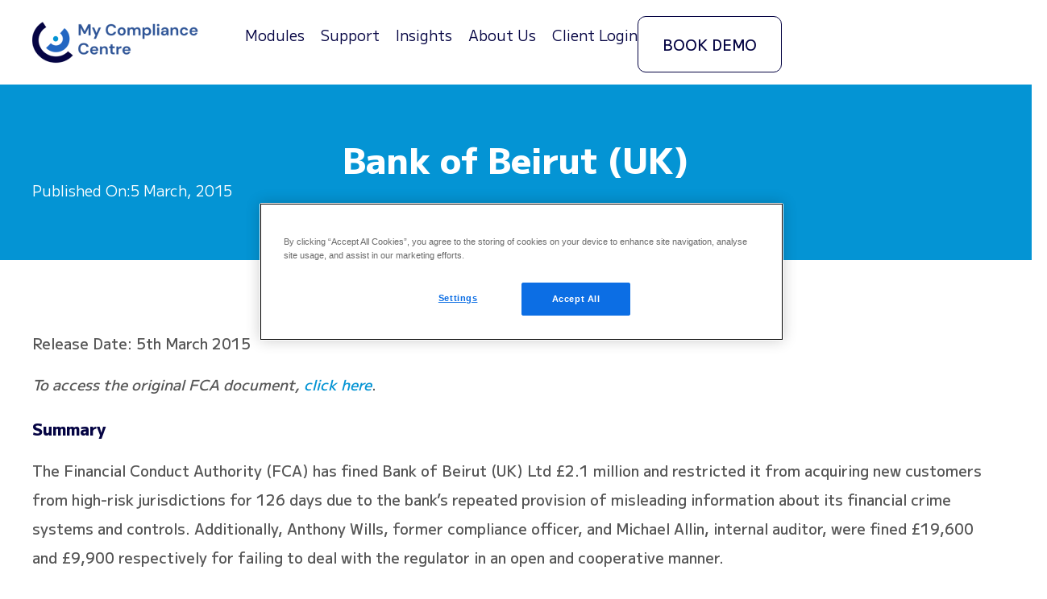

--- FILE ---
content_type: text/html; charset=UTF-8
request_url: https://mycompliancecentre.com/fines/bank-of-beirut-uk/
body_size: 17938
content:
<!doctype html>
<html lang="en-US">
<head>
	<meta charset="UTF-8">
	<meta name="viewport" content="width=device-width, initial-scale=1">
	<link rel="profile" href="https://gmpg.org/xfn/11">
	<meta name='robots' content='index, follow, max-image-preview:large, max-snippet:-1, max-video-preview:-1' />

	<!-- This site is optimized with the Yoast SEO plugin v26.7 - https://yoast.com/wordpress/plugins/seo/ -->
	<title>Bank of Beirut (UK) - My Compliance Centre</title>
	<link rel="canonical" href="https://mycompliancecentre.com/fines/bank-of-beirut-uk/" />
	<meta property="og:locale" content="en_US" />
	<meta property="og:type" content="article" />
	<meta property="og:title" content="Bank of Beirut (UK) - My Compliance Centre" />
	<meta property="og:description" content="Georgina Philippou, Acting Director of Enforcement and Market Oversight at the FCA, emphasized the importance of accurate information from firms to ensure consumer protection and market integrity." />
	<meta property="og:url" content="https://mycompliancecentre.com/fines/bank-of-beirut-uk/" />
	<meta property="og:site_name" content="My Compliance Centre" />
	<meta property="article:modified_time" content="2024-09-26T11:22:50+00:00" />
	<meta property="og:image" content="https://mycompliancecentre.com/wp-content/uploads/2023/07/image-8-1.jpg" />
	<meta property="og:image:width" content="1064" />
	<meta property="og:image:height" content="664" />
	<meta property="og:image:type" content="image/jpeg" />
	<meta name="twitter:card" content="summary_large_image" />
	<script type="application/ld+json" class="yoast-schema-graph">{"@context":"https://schema.org","@graph":[{"@type":"WebPage","@id":"https://mycompliancecentre.com/fines/bank-of-beirut-uk/","url":"https://mycompliancecentre.com/fines/bank-of-beirut-uk/","name":"Bank of Beirut (UK) - My Compliance Centre","isPartOf":{"@id":"https://mycompliancecentre.com/#website"},"datePublished":"2015-03-05T13:25:00+00:00","dateModified":"2024-09-26T11:22:50+00:00","breadcrumb":{"@id":"https://mycompliancecentre.com/fines/bank-of-beirut-uk/#breadcrumb"},"inLanguage":"en-US","potentialAction":[{"@type":"ReadAction","target":["https://mycompliancecentre.com/fines/bank-of-beirut-uk/"]}]},{"@type":"BreadcrumbList","@id":"https://mycompliancecentre.com/fines/bank-of-beirut-uk/#breadcrumb","itemListElement":[{"@type":"ListItem","position":1,"name":"Home","item":"https://mycompliancecentre.com/"},{"@type":"ListItem","position":2,"name":"Bank of Beirut (UK)"}]},{"@type":"WebSite","@id":"https://mycompliancecentre.com/#website","url":"https://mycompliancecentre.com/","name":"My Compliance Centre","description":"","publisher":{"@id":"https://mycompliancecentre.com/#organization"},"potentialAction":[{"@type":"SearchAction","target":{"@type":"EntryPoint","urlTemplate":"https://mycompliancecentre.com/?s={search_term_string}"},"query-input":{"@type":"PropertyValueSpecification","valueRequired":true,"valueName":"search_term_string"}}],"inLanguage":"en-US"},{"@type":"Organization","@id":"https://mycompliancecentre.com/#organization","name":"My Compliance Centre","url":"https://mycompliancecentre.com/","logo":{"@type":"ImageObject","inLanguage":"en-US","@id":"https://mycompliancecentre.com/#/schema/logo/image/","url":"https://mycompliancecentre.com/wp-content/uploads/2023/07/image-3-2.png","contentUrl":"https://mycompliancecentre.com/wp-content/uploads/2023/07/image-3-2.png","width":206,"height":65,"caption":"My Compliance Centre"},"image":{"@id":"https://mycompliancecentre.com/#/schema/logo/image/"}}]}</script>
	<!-- / Yoast SEO plugin. -->


<link rel="alternate" type="application/rss+xml" title="My Compliance Centre &raquo; Feed" href="https://mycompliancecentre.com/feed/" />
<link rel="alternate" type="application/rss+xml" title="My Compliance Centre &raquo; Comments Feed" href="https://mycompliancecentre.com/comments/feed/" />
<link rel="alternate" title="oEmbed (JSON)" type="application/json+oembed" href="https://mycompliancecentre.com/wp-json/oembed/1.0/embed?url=https%3A%2F%2Fmycompliancecentre.com%2Ffines%2Fbank-of-beirut-uk%2F" />
<link rel="alternate" title="oEmbed (XML)" type="text/xml+oembed" href="https://mycompliancecentre.com/wp-json/oembed/1.0/embed?url=https%3A%2F%2Fmycompliancecentre.com%2Ffines%2Fbank-of-beirut-uk%2F&#038;format=xml" />
<style id='wp-img-auto-sizes-contain-inline-css'>
img:is([sizes=auto i],[sizes^="auto," i]){contain-intrinsic-size:3000px 1500px}
/*# sourceURL=wp-img-auto-sizes-contain-inline-css */
</style>
<style id='wp-emoji-styles-inline-css'>

	img.wp-smiley, img.emoji {
		display: inline !important;
		border: none !important;
		box-shadow: none !important;
		height: 1em !important;
		width: 1em !important;
		margin: 0 0.07em !important;
		vertical-align: -0.1em !important;
		background: none !important;
		padding: 0 !important;
	}
/*# sourceURL=wp-emoji-styles-inline-css */
</style>
<link rel='stylesheet' id='wp-block-library-css' href='https://mycompliancecentre.com/wp-includes/css/dist/block-library/style.min.css?ver=6.9' media='all' />
<style id='global-styles-inline-css'>
:root{--wp--preset--aspect-ratio--square: 1;--wp--preset--aspect-ratio--4-3: 4/3;--wp--preset--aspect-ratio--3-4: 3/4;--wp--preset--aspect-ratio--3-2: 3/2;--wp--preset--aspect-ratio--2-3: 2/3;--wp--preset--aspect-ratio--16-9: 16/9;--wp--preset--aspect-ratio--9-16: 9/16;--wp--preset--color--black: #000000;--wp--preset--color--cyan-bluish-gray: #abb8c3;--wp--preset--color--white: #ffffff;--wp--preset--color--pale-pink: #f78da7;--wp--preset--color--vivid-red: #cf2e2e;--wp--preset--color--luminous-vivid-orange: #ff6900;--wp--preset--color--luminous-vivid-amber: #fcb900;--wp--preset--color--light-green-cyan: #7bdcb5;--wp--preset--color--vivid-green-cyan: #00d084;--wp--preset--color--pale-cyan-blue: #8ed1fc;--wp--preset--color--vivid-cyan-blue: #0693e3;--wp--preset--color--vivid-purple: #9b51e0;--wp--preset--gradient--vivid-cyan-blue-to-vivid-purple: linear-gradient(135deg,rgb(6,147,227) 0%,rgb(155,81,224) 100%);--wp--preset--gradient--light-green-cyan-to-vivid-green-cyan: linear-gradient(135deg,rgb(122,220,180) 0%,rgb(0,208,130) 100%);--wp--preset--gradient--luminous-vivid-amber-to-luminous-vivid-orange: linear-gradient(135deg,rgb(252,185,0) 0%,rgb(255,105,0) 100%);--wp--preset--gradient--luminous-vivid-orange-to-vivid-red: linear-gradient(135deg,rgb(255,105,0) 0%,rgb(207,46,46) 100%);--wp--preset--gradient--very-light-gray-to-cyan-bluish-gray: linear-gradient(135deg,rgb(238,238,238) 0%,rgb(169,184,195) 100%);--wp--preset--gradient--cool-to-warm-spectrum: linear-gradient(135deg,rgb(74,234,220) 0%,rgb(151,120,209) 20%,rgb(207,42,186) 40%,rgb(238,44,130) 60%,rgb(251,105,98) 80%,rgb(254,248,76) 100%);--wp--preset--gradient--blush-light-purple: linear-gradient(135deg,rgb(255,206,236) 0%,rgb(152,150,240) 100%);--wp--preset--gradient--blush-bordeaux: linear-gradient(135deg,rgb(254,205,165) 0%,rgb(254,45,45) 50%,rgb(107,0,62) 100%);--wp--preset--gradient--luminous-dusk: linear-gradient(135deg,rgb(255,203,112) 0%,rgb(199,81,192) 50%,rgb(65,88,208) 100%);--wp--preset--gradient--pale-ocean: linear-gradient(135deg,rgb(255,245,203) 0%,rgb(182,227,212) 50%,rgb(51,167,181) 100%);--wp--preset--gradient--electric-grass: linear-gradient(135deg,rgb(202,248,128) 0%,rgb(113,206,126) 100%);--wp--preset--gradient--midnight: linear-gradient(135deg,rgb(2,3,129) 0%,rgb(40,116,252) 100%);--wp--preset--font-size--small: 13px;--wp--preset--font-size--medium: 20px;--wp--preset--font-size--large: 36px;--wp--preset--font-size--x-large: 42px;--wp--preset--spacing--20: 0.44rem;--wp--preset--spacing--30: 0.67rem;--wp--preset--spacing--40: 1rem;--wp--preset--spacing--50: 1.5rem;--wp--preset--spacing--60: 2.25rem;--wp--preset--spacing--70: 3.38rem;--wp--preset--spacing--80: 5.06rem;--wp--preset--shadow--natural: 6px 6px 9px rgba(0, 0, 0, 0.2);--wp--preset--shadow--deep: 12px 12px 50px rgba(0, 0, 0, 0.4);--wp--preset--shadow--sharp: 6px 6px 0px rgba(0, 0, 0, 0.2);--wp--preset--shadow--outlined: 6px 6px 0px -3px rgb(255, 255, 255), 6px 6px rgb(0, 0, 0);--wp--preset--shadow--crisp: 6px 6px 0px rgb(0, 0, 0);}:root { --wp--style--global--content-size: 800px;--wp--style--global--wide-size: 1200px; }:where(body) { margin: 0; }.wp-site-blocks > .alignleft { float: left; margin-right: 2em; }.wp-site-blocks > .alignright { float: right; margin-left: 2em; }.wp-site-blocks > .aligncenter { justify-content: center; margin-left: auto; margin-right: auto; }:where(.wp-site-blocks) > * { margin-block-start: 24px; margin-block-end: 0; }:where(.wp-site-blocks) > :first-child { margin-block-start: 0; }:where(.wp-site-blocks) > :last-child { margin-block-end: 0; }:root { --wp--style--block-gap: 24px; }:root :where(.is-layout-flow) > :first-child{margin-block-start: 0;}:root :where(.is-layout-flow) > :last-child{margin-block-end: 0;}:root :where(.is-layout-flow) > *{margin-block-start: 24px;margin-block-end: 0;}:root :where(.is-layout-constrained) > :first-child{margin-block-start: 0;}:root :where(.is-layout-constrained) > :last-child{margin-block-end: 0;}:root :where(.is-layout-constrained) > *{margin-block-start: 24px;margin-block-end: 0;}:root :where(.is-layout-flex){gap: 24px;}:root :where(.is-layout-grid){gap: 24px;}.is-layout-flow > .alignleft{float: left;margin-inline-start: 0;margin-inline-end: 2em;}.is-layout-flow > .alignright{float: right;margin-inline-start: 2em;margin-inline-end: 0;}.is-layout-flow > .aligncenter{margin-left: auto !important;margin-right: auto !important;}.is-layout-constrained > .alignleft{float: left;margin-inline-start: 0;margin-inline-end: 2em;}.is-layout-constrained > .alignright{float: right;margin-inline-start: 2em;margin-inline-end: 0;}.is-layout-constrained > .aligncenter{margin-left: auto !important;margin-right: auto !important;}.is-layout-constrained > :where(:not(.alignleft):not(.alignright):not(.alignfull)){max-width: var(--wp--style--global--content-size);margin-left: auto !important;margin-right: auto !important;}.is-layout-constrained > .alignwide{max-width: var(--wp--style--global--wide-size);}body .is-layout-flex{display: flex;}.is-layout-flex{flex-wrap: wrap;align-items: center;}.is-layout-flex > :is(*, div){margin: 0;}body .is-layout-grid{display: grid;}.is-layout-grid > :is(*, div){margin: 0;}body{padding-top: 0px;padding-right: 0px;padding-bottom: 0px;padding-left: 0px;}a:where(:not(.wp-element-button)){text-decoration: underline;}:root :where(.wp-element-button, .wp-block-button__link){background-color: #32373c;border-width: 0;color: #fff;font-family: inherit;font-size: inherit;font-style: inherit;font-weight: inherit;letter-spacing: inherit;line-height: inherit;padding-top: calc(0.667em + 2px);padding-right: calc(1.333em + 2px);padding-bottom: calc(0.667em + 2px);padding-left: calc(1.333em + 2px);text-decoration: none;text-transform: inherit;}.has-black-color{color: var(--wp--preset--color--black) !important;}.has-cyan-bluish-gray-color{color: var(--wp--preset--color--cyan-bluish-gray) !important;}.has-white-color{color: var(--wp--preset--color--white) !important;}.has-pale-pink-color{color: var(--wp--preset--color--pale-pink) !important;}.has-vivid-red-color{color: var(--wp--preset--color--vivid-red) !important;}.has-luminous-vivid-orange-color{color: var(--wp--preset--color--luminous-vivid-orange) !important;}.has-luminous-vivid-amber-color{color: var(--wp--preset--color--luminous-vivid-amber) !important;}.has-light-green-cyan-color{color: var(--wp--preset--color--light-green-cyan) !important;}.has-vivid-green-cyan-color{color: var(--wp--preset--color--vivid-green-cyan) !important;}.has-pale-cyan-blue-color{color: var(--wp--preset--color--pale-cyan-blue) !important;}.has-vivid-cyan-blue-color{color: var(--wp--preset--color--vivid-cyan-blue) !important;}.has-vivid-purple-color{color: var(--wp--preset--color--vivid-purple) !important;}.has-black-background-color{background-color: var(--wp--preset--color--black) !important;}.has-cyan-bluish-gray-background-color{background-color: var(--wp--preset--color--cyan-bluish-gray) !important;}.has-white-background-color{background-color: var(--wp--preset--color--white) !important;}.has-pale-pink-background-color{background-color: var(--wp--preset--color--pale-pink) !important;}.has-vivid-red-background-color{background-color: var(--wp--preset--color--vivid-red) !important;}.has-luminous-vivid-orange-background-color{background-color: var(--wp--preset--color--luminous-vivid-orange) !important;}.has-luminous-vivid-amber-background-color{background-color: var(--wp--preset--color--luminous-vivid-amber) !important;}.has-light-green-cyan-background-color{background-color: var(--wp--preset--color--light-green-cyan) !important;}.has-vivid-green-cyan-background-color{background-color: var(--wp--preset--color--vivid-green-cyan) !important;}.has-pale-cyan-blue-background-color{background-color: var(--wp--preset--color--pale-cyan-blue) !important;}.has-vivid-cyan-blue-background-color{background-color: var(--wp--preset--color--vivid-cyan-blue) !important;}.has-vivid-purple-background-color{background-color: var(--wp--preset--color--vivid-purple) !important;}.has-black-border-color{border-color: var(--wp--preset--color--black) !important;}.has-cyan-bluish-gray-border-color{border-color: var(--wp--preset--color--cyan-bluish-gray) !important;}.has-white-border-color{border-color: var(--wp--preset--color--white) !important;}.has-pale-pink-border-color{border-color: var(--wp--preset--color--pale-pink) !important;}.has-vivid-red-border-color{border-color: var(--wp--preset--color--vivid-red) !important;}.has-luminous-vivid-orange-border-color{border-color: var(--wp--preset--color--luminous-vivid-orange) !important;}.has-luminous-vivid-amber-border-color{border-color: var(--wp--preset--color--luminous-vivid-amber) !important;}.has-light-green-cyan-border-color{border-color: var(--wp--preset--color--light-green-cyan) !important;}.has-vivid-green-cyan-border-color{border-color: var(--wp--preset--color--vivid-green-cyan) !important;}.has-pale-cyan-blue-border-color{border-color: var(--wp--preset--color--pale-cyan-blue) !important;}.has-vivid-cyan-blue-border-color{border-color: var(--wp--preset--color--vivid-cyan-blue) !important;}.has-vivid-purple-border-color{border-color: var(--wp--preset--color--vivid-purple) !important;}.has-vivid-cyan-blue-to-vivid-purple-gradient-background{background: var(--wp--preset--gradient--vivid-cyan-blue-to-vivid-purple) !important;}.has-light-green-cyan-to-vivid-green-cyan-gradient-background{background: var(--wp--preset--gradient--light-green-cyan-to-vivid-green-cyan) !important;}.has-luminous-vivid-amber-to-luminous-vivid-orange-gradient-background{background: var(--wp--preset--gradient--luminous-vivid-amber-to-luminous-vivid-orange) !important;}.has-luminous-vivid-orange-to-vivid-red-gradient-background{background: var(--wp--preset--gradient--luminous-vivid-orange-to-vivid-red) !important;}.has-very-light-gray-to-cyan-bluish-gray-gradient-background{background: var(--wp--preset--gradient--very-light-gray-to-cyan-bluish-gray) !important;}.has-cool-to-warm-spectrum-gradient-background{background: var(--wp--preset--gradient--cool-to-warm-spectrum) !important;}.has-blush-light-purple-gradient-background{background: var(--wp--preset--gradient--blush-light-purple) !important;}.has-blush-bordeaux-gradient-background{background: var(--wp--preset--gradient--blush-bordeaux) !important;}.has-luminous-dusk-gradient-background{background: var(--wp--preset--gradient--luminous-dusk) !important;}.has-pale-ocean-gradient-background{background: var(--wp--preset--gradient--pale-ocean) !important;}.has-electric-grass-gradient-background{background: var(--wp--preset--gradient--electric-grass) !important;}.has-midnight-gradient-background{background: var(--wp--preset--gradient--midnight) !important;}.has-small-font-size{font-size: var(--wp--preset--font-size--small) !important;}.has-medium-font-size{font-size: var(--wp--preset--font-size--medium) !important;}.has-large-font-size{font-size: var(--wp--preset--font-size--large) !important;}.has-x-large-font-size{font-size: var(--wp--preset--font-size--x-large) !important;}
:root :where(.wp-block-pullquote){font-size: 1.5em;line-height: 1.6;}
/*# sourceURL=global-styles-inline-css */
</style>
<link rel='stylesheet' id='wpa-css-css' href='https://mycompliancecentre.com/wp-content/plugins/honeypot/includes/css/wpa.css?ver=2.3.04' media='all' />
<link rel='stylesheet' id='hello-elementor-css' href='https://mycompliancecentre.com/wp-content/themes/hello-elementor/assets/css/reset.css?ver=3.4.5' media='all' />
<link rel='stylesheet' id='hello-elementor-theme-style-css' href='https://mycompliancecentre.com/wp-content/themes/hello-elementor/assets/css/theme.css?ver=3.4.5' media='all' />
<link rel='stylesheet' id='hello-elementor-header-footer-css' href='https://mycompliancecentre.com/wp-content/themes/hello-elementor/assets/css/header-footer.css?ver=3.4.5' media='all' />
<link rel='stylesheet' id='elementor-frontend-css' href='https://mycompliancecentre.com/wp-content/plugins/elementor/assets/css/frontend.min.css?ver=3.34.1' media='all' />
<link rel='stylesheet' id='elementor-post-5-css' href='https://mycompliancecentre.com/wp-content/uploads/elementor/css/post-5.css?ver=1768684237' media='all' />
<link rel='stylesheet' id='widget-image-css' href='https://mycompliancecentre.com/wp-content/plugins/elementor/assets/css/widget-image.min.css?ver=3.34.1' media='all' />
<link rel='stylesheet' id='widget-nav-menu-css' href='https://mycompliancecentre.com/wp-content/plugins/elementor-pro/assets/css/widget-nav-menu.min.css?ver=3.34.0' media='all' />
<link rel='stylesheet' id='widget-heading-css' href='https://mycompliancecentre.com/wp-content/plugins/elementor/assets/css/widget-heading.min.css?ver=3.34.1' media='all' />
<link rel='stylesheet' id='widget-icon-list-css' href='https://mycompliancecentre.com/wp-content/plugins/elementor/assets/css/widget-icon-list.min.css?ver=3.34.1' media='all' />
<link rel='stylesheet' id='widget-social-icons-css' href='https://mycompliancecentre.com/wp-content/plugins/elementor/assets/css/widget-social-icons.min.css?ver=3.34.1' media='all' />
<link rel='stylesheet' id='e-apple-webkit-css' href='https://mycompliancecentre.com/wp-content/plugins/elementor/assets/css/conditionals/apple-webkit.min.css?ver=3.34.1' media='all' />
<link rel='stylesheet' id='widget-post-info-css' href='https://mycompliancecentre.com/wp-content/plugins/elementor-pro/assets/css/widget-post-info.min.css?ver=3.34.0' media='all' />
<link rel='stylesheet' id='e-motion-fx-css' href='https://mycompliancecentre.com/wp-content/plugins/elementor-pro/assets/css/modules/motion-fx.min.css?ver=3.34.0' media='all' />
<link rel='stylesheet' id='e-animation-zoomIn-css' href='https://mycompliancecentre.com/wp-content/plugins/elementor/assets/lib/animations/styles/zoomIn.min.css?ver=3.34.1' media='all' />
<link rel='stylesheet' id='e-animation-fadeIn-css' href='https://mycompliancecentre.com/wp-content/plugins/elementor/assets/lib/animations/styles/fadeIn.min.css?ver=3.34.1' media='all' />
<link rel='stylesheet' id='elementor-icons-css' href='https://mycompliancecentre.com/wp-content/plugins/elementor/assets/lib/eicons/css/elementor-icons.min.css?ver=5.45.0' media='all' />
<link rel='stylesheet' id='widget-floating-bars-base-css' href='https://mycompliancecentre.com/wp-content/plugins/elementor/assets/css/widget-floating-bars-base.min.css?ver=3.34.1' media='all' />
<link rel='stylesheet' id='elementor-post-9-css' href='https://mycompliancecentre.com/wp-content/uploads/elementor/css/post-9.css?ver=1768684237' media='all' />
<link rel='stylesheet' id='elementor-post-35-css' href='https://mycompliancecentre.com/wp-content/uploads/elementor/css/post-35.css?ver=1768684237' media='all' />
<link rel='stylesheet' id='elementor-post-4532-css' href='https://mycompliancecentre.com/wp-content/uploads/elementor/css/post-4532.css?ver=1768685526' media='all' />
<link rel='stylesheet' id='elementor-post-6346-css' href='https://mycompliancecentre.com/wp-content/uploads/elementor/css/post-6346.css?ver=1768684238' media='all' />
<link rel='stylesheet' id='tablepress-default-css' href='https://mycompliancecentre.com/wp-content/plugins/tablepress/css/build/default.css?ver=3.2.6' media='all' />
<link rel='stylesheet' id='elementor-gf-local-mplus1-css' href='https://mycompliancecentre.com/wp-content/uploads/elementor/google-fonts/css/mplus1.css?ver=1744400989' media='all' />
<script src="https://mycompliancecentre.com/wp-includes/js/jquery/jquery.min.js?ver=3.7.1" id="jquery-core-js"></script>
<script src="https://mycompliancecentre.com/wp-includes/js/jquery/jquery-migrate.min.js?ver=3.4.1" id="jquery-migrate-js"></script>
<link rel="https://api.w.org/" href="https://mycompliancecentre.com/wp-json/" /><link rel="alternate" title="JSON" type="application/json" href="https://mycompliancecentre.com/wp-json/wp/v2/fines/4769" /><link rel="EditURI" type="application/rsd+xml" title="RSD" href="https://mycompliancecentre.com/xmlrpc.php?rsd" />
<link rel='shortlink' href='https://mycompliancecentre.com/?p=4769' />

		<!-- GA Google Analytics @ https://m0n.co/ga -->
		<script async src="https://www.googletagmanager.com/gtag/js?id=G-6BKL47M8T9"></script>
		<script>
			window.dataLayer = window.dataLayer || [];
			function gtag(){dataLayer.push(arguments);}
			gtag('js', new Date());
			gtag('config', 'G-6BKL47M8T9');
		</script>

	<!-- CookiePro Cookies Consent Notice start for mycompliancecentre.com -->
<script src="https://cookie-cdn.cookiepro.com/scripttemplates/otSDKStub.js"  type="text/javascript" charset="UTF-8" data-domain-script="0b6d6635-ab9d-4180-9d3b-1ae2ca9939c0" ></script>
<script type="text/javascript">
function OptanonWrapper() { }
</script>
<!-- CookiePro Cookies Consent Notice end for mycompliancecentre.com -->

<script type="text/javascript">
_linkedin_partner_id = "5348314";
window._linkedin_data_partner_ids = window._linkedin_data_partner_ids || [];
window._linkedin_data_partner_ids.push(_linkedin_partner_id);
</script><script type="text/javascript">
(function(l) {
if (!l){window.lintrk = function(a,b){window.lintrk.q.push([a,b])};
window.lintrk.q=[]}
var s = document.getElementsByTagName("script")[0];
var b = document.createElement("script");
b.type = "text/javascript";b.async = true;
b.src = "https://snap.licdn.com/li.lms-analytics/insight.min.js";
s.parentNode.insertBefore(b, s);})(window.lintrk);
</script>
<noscript>
<img height="1" width="1" style="display:none;" alt="" src="https://px.ads.linkedin.com/collect/?pid=5348314&fmt=gif" />
</noscript><script> (function(ss,ex){ window.ldfdr=window.ldfdr||function(){(ldfdr._q=ldfdr._q||[]).push([].slice.call(arguments));}; (function(d,s){ fs=d.getElementsByTagName(s)[0]; function ce(src){ var cs=d.createElement(s); cs.src=src; cs.async=1; fs.parentNode.insertBefore(cs,fs); }; ce('https://sc.lfeeder.com/lftracker_v1_'+ss+(ex?'_'+ex:'')+'.js'); })(document,'script'); })('3P1w24dww397mY5n'); </script>

<!-- Google tag (gtag.js) -->
<script async src="https://www.googletagmanager.com/gtag/js?id=AW-11349666529"></script>
<script>
  window.dataLayer = window.dataLayer || [];
  function gtag(){dataLayer.push(arguments);}
  gtag('js', new Date());

  gtag('config', 'AW-11349666529');
</script>

<script>
    (function(e,t,o,n,p,r,i){e.visitorGlobalObjectAlias=n;e[e.visitorGlobalObjectAlias]=e[e.visitorGlobalObjectAlias]||function(){(e[e.visitorGlobalObjectAlias].q=e[e.visitorGlobalObjectAlias].q||[]).push(arguments)};e[e.visitorGlobalObjectAlias].l=(new Date).getTime();r=t.createElement("script");r.src=o;r.async=true;i=t.getElementsByTagName("script")[0];i.parentNode.insertBefore(r,i)})(window,document,"https://diffuser-cdn.app-us1.com/diffuser/diffuser.js","vgo");
    vgo('setAccount', '226729253');
    vgo('setTrackByDefault', true);

    vgo('process');
</script>
<meta name="description" content="Georgina Philippou, Acting Director of Enforcement and Market Oversight at the FCA, emphasized the importance of accurate information from firms to ensure consumer protection and market integrity.">
<meta name="generator" content="Elementor 3.34.1; features: e_font_icon_svg, additional_custom_breakpoints; settings: css_print_method-external, google_font-enabled, font_display-swap">
<style type="text/css" id="filter-everything-inline-css">.wpc-orderby-select{width:100%}.wpc-filters-open-button-container{display:none}.wpc-debug-message{padding:16px;font-size:14px;border:1px dashed #ccc;margin-bottom:20px}.wpc-debug-title{visibility:hidden}.wpc-button-inner,.wpc-chip-content{display:flex;align-items:center}.wpc-icon-html-wrapper{position:relative;margin-right:10px;top:2px}.wpc-icon-html-wrapper span{display:block;height:1px;width:18px;border-radius:3px;background:#2c2d33;margin-bottom:4px;position:relative}span.wpc-icon-line-1:after,span.wpc-icon-line-2:after,span.wpc-icon-line-3:after{content:"";display:block;width:3px;height:3px;border:1px solid #2c2d33;background-color:#fff;position:absolute;top:-2px;box-sizing:content-box}span.wpc-icon-line-3:after{border-radius:50%;left:2px}span.wpc-icon-line-1:after{border-radius:50%;left:5px}span.wpc-icon-line-2:after{border-radius:50%;left:12px}body .wpc-filters-open-button-container a.wpc-filters-open-widget,body .wpc-filters-open-button-container a.wpc-open-close-filters-button{display:inline-block;text-align:left;border:1px solid #2c2d33;border-radius:2px;line-height:1.5;padding:7px 12px;background-color:transparent;color:#2c2d33;box-sizing:border-box;text-decoration:none!important;font-weight:400;transition:none;position:relative}@media screen and (max-width:768px){.wpc_show_bottom_widget .wpc-filters-open-button-container,.wpc_show_open_close_button .wpc-filters-open-button-container{display:block}.wpc_show_bottom_widget .wpc-filters-open-button-container{margin-top:1em;margin-bottom:1em}}</style>
			<style>
				.e-con.e-parent:nth-of-type(n+4):not(.e-lazyloaded):not(.e-no-lazyload),
				.e-con.e-parent:nth-of-type(n+4):not(.e-lazyloaded):not(.e-no-lazyload) * {
					background-image: none !important;
				}
				@media screen and (max-height: 1024px) {
					.e-con.e-parent:nth-of-type(n+3):not(.e-lazyloaded):not(.e-no-lazyload),
					.e-con.e-parent:nth-of-type(n+3):not(.e-lazyloaded):not(.e-no-lazyload) * {
						background-image: none !important;
					}
				}
				@media screen and (max-height: 640px) {
					.e-con.e-parent:nth-of-type(n+2):not(.e-lazyloaded):not(.e-no-lazyload),
					.e-con.e-parent:nth-of-type(n+2):not(.e-lazyloaded):not(.e-no-lazyload) * {
						background-image: none !important;
					}
				}
			</style>
			<!-- There is no amphtml version available for this URL. --><link rel="icon" href="https://mycompliancecentre.com/wp-content/uploads/2023/07/image-3-1-150x150.png" sizes="32x32" />
<link rel="icon" href="https://mycompliancecentre.com/wp-content/uploads/2023/07/image-3-1-300x300.png" sizes="192x192" />
<link rel="apple-touch-icon" href="https://mycompliancecentre.com/wp-content/uploads/2023/07/image-3-1-300x300.png" />
<meta name="msapplication-TileImage" content="https://mycompliancecentre.com/wp-content/uploads/2023/07/image-3-1-300x300.png" />
</head>
<body class="wp-singular fines-template-default single single-fines postid-4769 wp-custom-logo wp-embed-responsive wp-theme-hello-elementor hello-elementor-default elementor-default elementor-kit-5 elementor-page-4532">


<a class="skip-link screen-reader-text" href="#content">Skip to content</a>

		<header data-elementor-type="header" data-elementor-id="9" class="elementor elementor-9 elementor-location-header" data-elementor-post-type="elementor_library">
			<div class="elementor-element elementor-element-8dc921c com-header e-flex e-con-boxed e-con e-parent" data-id="8dc921c" data-element_type="container">
					<div class="e-con-inner">
		<div class="elementor-element elementor-element-5dfa451 e-con-full e-flex e-con e-child" data-id="5dfa451" data-element_type="container">
				<div class="elementor-element elementor-element-55e31cc elementor-widget elementor-widget-theme-site-logo elementor-widget-image" data-id="55e31cc" data-element_type="widget" data-widget_type="theme-site-logo.default">
				<div class="elementor-widget-container">
											<a href="https://mycompliancecentre.com">
			<img width="206" height="65" src="https://mycompliancecentre.com/wp-content/uploads/2023/07/image-3-2.png" class="attachment-full size-full wp-image-10" alt="" />				</a>
											</div>
				</div>
				</div>
		<div class="elementor-element elementor-element-8a7a3fa e-con-full e-flex e-con e-child" data-id="8a7a3fa" data-element_type="container">
				<div class="elementor-element elementor-element-b620268 elementor-nav-menu--stretch elementor-hidden-tablet elementor-hidden-mobile elementor-nav-menu--dropdown-tablet elementor-nav-menu__text-align-aside elementor-nav-menu--toggle elementor-nav-menu--burger elementor-widget elementor-widget-nav-menu" data-id="b620268" data-element_type="widget" data-settings="{&quot;full_width&quot;:&quot;stretch&quot;,&quot;layout&quot;:&quot;horizontal&quot;,&quot;submenu_icon&quot;:{&quot;value&quot;:&quot;&lt;svg aria-hidden=\&quot;true\&quot; class=\&quot;e-font-icon-svg e-fas-caret-down\&quot; viewBox=\&quot;0 0 320 512\&quot; xmlns=\&quot;http:\/\/www.w3.org\/2000\/svg\&quot;&gt;&lt;path d=\&quot;M31.3 192h257.3c17.8 0 26.7 21.5 14.1 34.1L174.1 354.8c-7.8 7.8-20.5 7.8-28.3 0L17.2 226.1C4.6 213.5 13.5 192 31.3 192z\&quot;&gt;&lt;\/path&gt;&lt;\/svg&gt;&quot;,&quot;library&quot;:&quot;fa-solid&quot;},&quot;toggle&quot;:&quot;burger&quot;}" data-widget_type="nav-menu.default">
				<div class="elementor-widget-container">
								<nav aria-label="Menu" class="elementor-nav-menu--main elementor-nav-menu__container elementor-nav-menu--layout-horizontal e--pointer-none">
				<ul id="menu-1-b620268" class="elementor-nav-menu"><li class="menu-item menu-item-type-post_type menu-item-object-page menu-item-6362"><a href="https://mycompliancecentre.com/modules/" class="elementor-item">Modules</a></li>
<li class="menu-item menu-item-type-post_type menu-item-object-page menu-item-5045"><a href="https://mycompliancecentre.com/support/" class="elementor-item">Support</a></li>
<li class="menu-item menu-item-type-post_type menu-item-object-page menu-item-4902"><a href="https://mycompliancecentre.com/insights/" class="elementor-item">Insights</a></li>
<li class="menu-item menu-item-type-post_type menu-item-object-page menu-item-5280"><a href="https://mycompliancecentre.com/about/" class="elementor-item">About Us</a></li>
<li class="menu-item menu-item-type-custom menu-item-object-custom menu-item-5987"><a href="https://app.mycompliancecentre.com/" class="elementor-item">Client Login</a></li>
</ul>			</nav>
					<div class="elementor-menu-toggle" role="button" tabindex="0" aria-label="Menu Toggle" aria-expanded="false">
			<svg aria-hidden="true" role="presentation" class="elementor-menu-toggle__icon--open e-font-icon-svg e-fas-align-right" viewBox="0 0 448 512" xmlns="http://www.w3.org/2000/svg"><path d="M16 224h416a16 16 0 0 0 16-16v-32a16 16 0 0 0-16-16H16a16 16 0 0 0-16 16v32a16 16 0 0 0 16 16zm416 192H16a16 16 0 0 0-16 16v32a16 16 0 0 0 16 16h416a16 16 0 0 0 16-16v-32a16 16 0 0 0-16-16zm3.17-384H172.83A12.82 12.82 0 0 0 160 44.83v38.34A12.82 12.82 0 0 0 172.83 96h262.34A12.82 12.82 0 0 0 448 83.17V44.83A12.82 12.82 0 0 0 435.17 32zm0 256H172.83A12.82 12.82 0 0 0 160 300.83v38.34A12.82 12.82 0 0 0 172.83 352h262.34A12.82 12.82 0 0 0 448 339.17v-38.34A12.82 12.82 0 0 0 435.17 288z"></path></svg><svg aria-hidden="true" role="presentation" class="elementor-menu-toggle__icon--close e-font-icon-svg e-eicon-close" viewBox="0 0 1000 1000" xmlns="http://www.w3.org/2000/svg"><path d="M742 167L500 408 258 167C246 154 233 150 217 150 196 150 179 158 167 167 154 179 150 196 150 212 150 229 154 242 171 254L408 500 167 742C138 771 138 800 167 829 196 858 225 858 254 829L496 587 738 829C750 842 767 846 783 846 800 846 817 842 829 829 842 817 846 804 846 783 846 767 842 750 829 737L588 500 833 258C863 229 863 200 833 171 804 137 775 137 742 167Z"></path></svg>		</div>
					<nav class="elementor-nav-menu--dropdown elementor-nav-menu__container" aria-hidden="true">
				<ul id="menu-2-b620268" class="elementor-nav-menu"><li class="menu-item menu-item-type-post_type menu-item-object-page menu-item-6362"><a href="https://mycompliancecentre.com/modules/" class="elementor-item" tabindex="-1">Modules</a></li>
<li class="menu-item menu-item-type-post_type menu-item-object-page menu-item-5045"><a href="https://mycompliancecentre.com/support/" class="elementor-item" tabindex="-1">Support</a></li>
<li class="menu-item menu-item-type-post_type menu-item-object-page menu-item-4902"><a href="https://mycompliancecentre.com/insights/" class="elementor-item" tabindex="-1">Insights</a></li>
<li class="menu-item menu-item-type-post_type menu-item-object-page menu-item-5280"><a href="https://mycompliancecentre.com/about/" class="elementor-item" tabindex="-1">About Us</a></li>
<li class="menu-item menu-item-type-custom menu-item-object-custom menu-item-5987"><a href="https://app.mycompliancecentre.com/" class="elementor-item" tabindex="-1">Client Login</a></li>
</ul>			</nav>
						</div>
				</div>
				<div class="elementor-element elementor-element-6ea04da elementor-nav-menu--stretch elementor-hidden-desktop elementor-nav-menu--dropdown-tablet elementor-nav-menu__text-align-aside elementor-nav-menu--toggle elementor-nav-menu--burger elementor-widget elementor-widget-nav-menu" data-id="6ea04da" data-element_type="widget" data-settings="{&quot;full_width&quot;:&quot;stretch&quot;,&quot;layout&quot;:&quot;horizontal&quot;,&quot;submenu_icon&quot;:{&quot;value&quot;:&quot;&lt;svg aria-hidden=\&quot;true\&quot; class=\&quot;e-font-icon-svg e-fas-caret-down\&quot; viewBox=\&quot;0 0 320 512\&quot; xmlns=\&quot;http:\/\/www.w3.org\/2000\/svg\&quot;&gt;&lt;path d=\&quot;M31.3 192h257.3c17.8 0 26.7 21.5 14.1 34.1L174.1 354.8c-7.8 7.8-20.5 7.8-28.3 0L17.2 226.1C4.6 213.5 13.5 192 31.3 192z\&quot;&gt;&lt;\/path&gt;&lt;\/svg&gt;&quot;,&quot;library&quot;:&quot;fa-solid&quot;},&quot;toggle&quot;:&quot;burger&quot;}" data-widget_type="nav-menu.default">
				<div class="elementor-widget-container">
								<nav aria-label="Menu" class="elementor-nav-menu--main elementor-nav-menu__container elementor-nav-menu--layout-horizontal e--pointer-none">
				<ul id="menu-1-6ea04da" class="elementor-nav-menu"><li class="menu-item menu-item-type-post_type menu-item-object-page menu-item-6363"><a href="https://mycompliancecentre.com/modules/" class="elementor-item">Modules</a></li>
<li class="menu-item menu-item-type-post_type menu-item-object-page menu-item-6088"><a href="https://mycompliancecentre.com/support/" class="elementor-item">Support</a></li>
<li class="menu-item menu-item-type-post_type menu-item-object-page menu-item-6089"><a href="https://mycompliancecentre.com/insights/" class="elementor-item">Insights</a></li>
<li class="menu-item menu-item-type-post_type menu-item-object-page menu-item-6090"><a href="https://mycompliancecentre.com/about/" class="elementor-item">About Us</a></li>
<li class="menu-item menu-item-type-custom menu-item-object-custom menu-item-6091"><a href="https://app.mycompliancecentre.com/" class="elementor-item">Client Login</a></li>
<li class="menu-item menu-item-type-post_type menu-item-object-page menu-item-6275"><a href="https://mycompliancecentre.com/request-a-demo/" class="elementor-item">Book a Demo</a></li>
</ul>			</nav>
					<div class="elementor-menu-toggle" role="button" tabindex="0" aria-label="Menu Toggle" aria-expanded="false">
			<svg aria-hidden="true" role="presentation" class="elementor-menu-toggle__icon--open e-font-icon-svg e-fas-align-right" viewBox="0 0 448 512" xmlns="http://www.w3.org/2000/svg"><path d="M16 224h416a16 16 0 0 0 16-16v-32a16 16 0 0 0-16-16H16a16 16 0 0 0-16 16v32a16 16 0 0 0 16 16zm416 192H16a16 16 0 0 0-16 16v32a16 16 0 0 0 16 16h416a16 16 0 0 0 16-16v-32a16 16 0 0 0-16-16zm3.17-384H172.83A12.82 12.82 0 0 0 160 44.83v38.34A12.82 12.82 0 0 0 172.83 96h262.34A12.82 12.82 0 0 0 448 83.17V44.83A12.82 12.82 0 0 0 435.17 32zm0 256H172.83A12.82 12.82 0 0 0 160 300.83v38.34A12.82 12.82 0 0 0 172.83 352h262.34A12.82 12.82 0 0 0 448 339.17v-38.34A12.82 12.82 0 0 0 435.17 288z"></path></svg><svg aria-hidden="true" role="presentation" class="elementor-menu-toggle__icon--close e-font-icon-svg e-eicon-close" viewBox="0 0 1000 1000" xmlns="http://www.w3.org/2000/svg"><path d="M742 167L500 408 258 167C246 154 233 150 217 150 196 150 179 158 167 167 154 179 150 196 150 212 150 229 154 242 171 254L408 500 167 742C138 771 138 800 167 829 196 858 225 858 254 829L496 587 738 829C750 842 767 846 783 846 800 846 817 842 829 829 842 817 846 804 846 783 846 767 842 750 829 737L588 500 833 258C863 229 863 200 833 171 804 137 775 137 742 167Z"></path></svg>		</div>
					<nav class="elementor-nav-menu--dropdown elementor-nav-menu__container" aria-hidden="true">
				<ul id="menu-2-6ea04da" class="elementor-nav-menu"><li class="menu-item menu-item-type-post_type menu-item-object-page menu-item-6363"><a href="https://mycompliancecentre.com/modules/" class="elementor-item" tabindex="-1">Modules</a></li>
<li class="menu-item menu-item-type-post_type menu-item-object-page menu-item-6088"><a href="https://mycompliancecentre.com/support/" class="elementor-item" tabindex="-1">Support</a></li>
<li class="menu-item menu-item-type-post_type menu-item-object-page menu-item-6089"><a href="https://mycompliancecentre.com/insights/" class="elementor-item" tabindex="-1">Insights</a></li>
<li class="menu-item menu-item-type-post_type menu-item-object-page menu-item-6090"><a href="https://mycompliancecentre.com/about/" class="elementor-item" tabindex="-1">About Us</a></li>
<li class="menu-item menu-item-type-custom menu-item-object-custom menu-item-6091"><a href="https://app.mycompliancecentre.com/" class="elementor-item" tabindex="-1">Client Login</a></li>
<li class="menu-item menu-item-type-post_type menu-item-object-page menu-item-6275"><a href="https://mycompliancecentre.com/request-a-demo/" class="elementor-item" tabindex="-1">Book a Demo</a></li>
</ul>			</nav>
						</div>
				</div>
				<div class="elementor-element elementor-element-6d1b142 elementor-hidden-tablet elementor-hidden-mobile elementor-widget elementor-widget-button" data-id="6d1b142" data-element_type="widget" data-widget_type="button.default">
				<div class="elementor-widget-container">
									<div class="elementor-button-wrapper">
					<a class="elementor-button elementor-button-link elementor-size-md" href="https://mycompliancecentre.com/request-a-demo/">
						<span class="elementor-button-content-wrapper">
									<span class="elementor-button-text">Book Demo</span>
					</span>
					</a>
				</div>
								</div>
				</div>
				</div>
					</div>
				</div>
				</header>
				<div data-elementor-type="single-post" data-elementor-id="4532" class="elementor elementor-4532 elementor-location-single post-4769 fines type-fines status-publish hentry" data-elementor-post-type="elementor_library">
			<div class="elementor-element elementor-element-48fe2035 e-flex e-con-boxed e-con e-parent" data-id="48fe2035" data-element_type="container" data-settings="{&quot;background_background&quot;:&quot;classic&quot;,&quot;background_motion_fx_motion_fx_scrolling&quot;:&quot;yes&quot;,&quot;background_motion_fx_scale_effect&quot;:&quot;yes&quot;,&quot;background_motion_fx_scale_speed&quot;:{&quot;unit&quot;:&quot;px&quot;,&quot;size&quot;:1,&quot;sizes&quot;:[]},&quot;background_motion_fx_scale_range&quot;:{&quot;unit&quot;:&quot;%&quot;,&quot;size&quot;:&quot;&quot;,&quot;sizes&quot;:{&quot;start&quot;:44,&quot;end&quot;:84}},&quot;background_motion_fx_range&quot;:&quot;viewport&quot;,&quot;background_motion_fx_scale_direction&quot;:&quot;out-in&quot;,&quot;background_motion_fx_devices&quot;:[&quot;desktop&quot;,&quot;tablet&quot;,&quot;mobile&quot;]}">
					<div class="e-con-inner">
				<div class="elementor-element elementor-element-242fe9d2 elementor-widget elementor-widget-heading" data-id="242fe9d2" data-element_type="widget" data-widget_type="heading.default">
				<div class="elementor-widget-container">
					<h3 class="elementor-heading-title elementor-size-default">Bank of Beirut (UK)</h3>				</div>
				</div>
		<div class="elementor-element elementor-element-d254769 e-con-full e-flex e-con e-child" data-id="d254769" data-element_type="container">
				<div class="elementor-element elementor-element-f0b8471 elementor-widget elementor-widget-heading" data-id="f0b8471" data-element_type="widget" data-widget_type="heading.default">
				<div class="elementor-widget-container">
					<h2 class="elementor-heading-title elementor-size-default">Published On: </h2>				</div>
				</div>
				<div class="elementor-element elementor-element-aef23af elementor-widget elementor-widget-post-info" data-id="aef23af" data-element_type="widget" data-widget_type="post-info.default">
				<div class="elementor-widget-container">
							<ul class="elementor-inline-items elementor-icon-list-items elementor-post-info">
								<li class="elementor-icon-list-item elementor-repeater-item-e1a7b8e elementor-inline-item" itemprop="datePublished">
						<a href="https://mycompliancecentre.com/2015/03/05/">
														<span class="elementor-icon-list-text elementor-post-info__item elementor-post-info__item--type-date">
										<time>5 March, 2015</time>					</span>
									</a>
				</li>
				</ul>
						</div>
				</div>
				</div>
					</div>
				</div>
		<div class="elementor-element elementor-element-73b34c8 all-detailpages-css e-flex e-con-boxed e-con e-parent" data-id="73b34c8" data-element_type="container">
					<div class="e-con-inner">
				<div class="elementor-element elementor-element-7a44e7d8 elementor-widget elementor-widget-theme-post-content" data-id="7a44e7d8" data-element_type="widget" data-widget_type="theme-post-content.default">
				<div class="elementor-widget-container">
					
<p>Release Date: 5th March 2015</p>



<p><em>To access the original FCA document,&nbsp;<a href="https://www.fca.org.uk/news/press-releases/financial-conduct-authority-imposes-%C2%A321m-fine-and-places-restriction-bank-beirut" target="_blank" rel="noreferrer noopener">click here</a></em>.</p>



<h2 class="wp-block-heading">Summary</h2>



<p>The Financial Conduct Authority (FCA) has fined Bank of Beirut (UK) Ltd £2.1 million and restricted it from acquiring new customers from high-risk jurisdictions for 126 days due to the bank’s repeated provision of misleading information about its financial crime systems and controls. Additionally, Anthony Wills, former compliance officer, and Michael Allin, internal auditor, were fined £19,600 and £9,900 respectively for failing to deal with the regulator in an open and cooperative manner.</p>



<ul class="wp-block-list">
<li><strong>Fined Entity</strong>: Bank of Beirut (UK) Ltd</li>



<li><strong>Fines</strong>: £2.1 million</li>



<li><strong>Restrictions</strong>: Prohibited from acquiring new high-risk jurisdiction customers for 126 days</li>



<li><strong>Individual Fines</strong>: Anthony Wills (£19,600) and Michael Allin (£9,900)</li>
</ul>



<h2 class="wp-block-heading">Key Issues:</h2>



<ul class="wp-block-list">
<li><strong>Misleading Information</strong>: Bank of Beirut provided false assurances to the FCA about the completion of required remedial actions.</li>



<li><strong>Compliance Failures</strong>: Wills and Allin failed to manage the bank’s compliance effectively and provided misleading communications to the FCA.</li>



<li><strong>Cultural Concerns</strong>: Identified during supervisory visits in 2010 and 2011, the bank’s culture did not sufficiently address the risk of being used for financial crime.</li>
</ul>



<h2 class="wp-block-heading">FCA’s Position:</h2>



<p>Georgina Philippou, Acting Director of Enforcement and Market Oversight at the FCA, emphasized the importance of accurate information from firms to ensure consumer protection and market integrity. The misleading information from Bank of Beirut and its employees significantly hindered the FCA’s regulatory effectiveness and increased the risk of financial crime.</p>



<h2 class="wp-block-heading">Compliance Actions and Failures:</h2>



<ul class="wp-block-list">
<li><strong>Anthony Wills</strong>: Handled communications with the FCA and dismissed concerns about compliance.</li>



<li><strong>Michael Allin</strong>: Provided false assurances regarding improvements to the bank’s processes.</li>



<li><strong>Senior Management Influence</strong>: Wills and Allin were influenced by senior management but were expected to resist undue pressure and ensure compliance.</li>
</ul>



<h2 class="wp-block-heading">Outcomes and Cooperation:</h2>



<ul class="wp-block-list">
<li><strong>Early Settlement</strong>: Bank of Beirut, Wills, and Allin settled early, receiving a 30% discount on their fines.</li>



<li><strong>Penalties Without Discount</strong>: Without early settlement, the bank’s fine would have been £3 million, and the restriction would have lasted 180 days. Wills and Allin would have faced fines of £28,000 and £14,100 respectively.</li>
</ul>



<h2 class="wp-block-heading">Key Takeaways for Other Firms:</h2>



<ul class="wp-block-list">
<li><strong>Honest Communication</strong>: Ensure accurate and transparent communication with regulators.</li>



<li><strong>Robust Compliance Systems</strong>: Implement effective financial crime controls and risk management systems.</li>



<li><strong>Resist Undue Pressure</strong>: Compliance officers and internal auditors must maintain integrity and resist undue influence from senior management.</li>



<li><strong>Prompt Remediation</strong>: Address regulatory concerns promptly and accurately to avoid severe penalties and restrictions.</li>
</ul>



<p>This case underscores the FCA’s commitment to enforcing regulatory compliance and the severe consequences for firms and individuals who fail to meet these standards.</p>
				</div>
				</div>
					</div>
				</div>
		<div class="elementor-element elementor-element-2d81dd76 e-con-full e-flex e-con e-parent" data-id="2d81dd76" data-element_type="container">
				<div class="elementor-element elementor-element-2f521830 elementor-widget elementor-widget-template" data-id="2f521830" data-element_type="widget" data-widget_type="template.default">
				<div class="elementor-widget-container">
							<div class="elementor-template">
					<div data-elementor-type="container" data-elementor-id="284" class="elementor elementor-284" data-elementor-post-type="elementor_library">
				<div class="elementor-element elementor-element-2d57030a animated-slow e-flex e-con-boxed elementor-invisible e-con e-parent" data-id="2d57030a" data-element_type="container" data-settings="{&quot;background_background&quot;:&quot;classic&quot;,&quot;animation&quot;:&quot;fadeIn&quot;}">
					<div class="e-con-inner">
		<div class="elementor-element elementor-element-15f72064 e-con-full e-flex e-con e-child" data-id="15f72064" data-element_type="container">
				<div class="elementor-element elementor-element-50d8298f elementor-widget elementor-widget-image-carousel" data-id="50d8298f" data-element_type="widget" data-settings="{&quot;slides_to_show&quot;:&quot;4&quot;,&quot;slides_to_scroll&quot;:&quot;1&quot;,&quot;navigation&quot;:&quot;none&quot;,&quot;image_spacing_custom&quot;:{&quot;unit&quot;:&quot;px&quot;,&quot;size&quot;:50,&quot;sizes&quot;:[]},&quot;slides_to_show_tablet&quot;:&quot;3&quot;,&quot;slides_to_show_mobile&quot;:&quot;2&quot;,&quot;slides_to_scroll_tablet&quot;:&quot;1&quot;,&quot;slides_to_scroll_mobile&quot;:&quot;1&quot;,&quot;image_spacing_custom_mobile&quot;:{&quot;unit&quot;:&quot;px&quot;,&quot;size&quot;:20,&quot;sizes&quot;:[]},&quot;autoplay_speed&quot;:3000,&quot;autoplay&quot;:&quot;yes&quot;,&quot;pause_on_hover&quot;:&quot;yes&quot;,&quot;pause_on_interaction&quot;:&quot;yes&quot;,&quot;infinite&quot;:&quot;yes&quot;,&quot;speed&quot;:500,&quot;image_spacing_custom_tablet&quot;:{&quot;unit&quot;:&quot;px&quot;,&quot;size&quot;:&quot;&quot;,&quot;sizes&quot;:[]}}" data-widget_type="image-carousel.default">
				<div class="elementor-widget-container">
							<div class="elementor-image-carousel-wrapper swiper" role="region" aria-roledescription="carousel" aria-label="Image Carousel" dir="ltr">
			<div class="elementor-image-carousel swiper-wrapper" aria-live="off">
								<div class="swiper-slide" role="group" aria-roledescription="slide" aria-label="1 of 11"><figure class="swiper-slide-inner"><img class="swiper-slide-image" src="https://mycompliancecentre.com/wp-content/uploads/2023/08/Frame-1.png" alt="Frame 1" /></figure></div><div class="swiper-slide" role="group" aria-roledescription="slide" aria-label="2 of 11"><figure class="swiper-slide-inner"><img class="swiper-slide-image" src="https://mycompliancecentre.com/wp-content/uploads/2023/08/Group-35.png" alt="Group 35" /></figure></div><div class="swiper-slide" role="group" aria-roledescription="slide" aria-label="3 of 11"><figure class="swiper-slide-inner"><img class="swiper-slide-image" src="https://mycompliancecentre.com/wp-content/uploads/2023/08/Group-36.png" alt="Group 36" /></figure></div><div class="swiper-slide" role="group" aria-roledescription="slide" aria-label="4 of 11"><figure class="swiper-slide-inner"><img class="swiper-slide-image" src="https://mycompliancecentre.com/wp-content/uploads/2023/08/Group-37.png" alt="Group 37" /></figure></div><div class="swiper-slide" role="group" aria-roledescription="slide" aria-label="5 of 11"><figure class="swiper-slide-inner"><img class="swiper-slide-image" src="https://mycompliancecentre.com/wp-content/uploads/2023/08/Group-34.png" alt="Group 34" /></figure></div><div class="swiper-slide" role="group" aria-roledescription="slide" aria-label="6 of 11"><figure class="swiper-slide-inner"><img class="swiper-slide-image" src="https://mycompliancecentre.com/wp-content/uploads/2023/08/Group-39.png" alt="Group 39" /></figure></div><div class="swiper-slide" role="group" aria-roledescription="slide" aria-label="7 of 11"><figure class="swiper-slide-inner"><img class="swiper-slide-image" src="https://mycompliancecentre.com/wp-content/uploads/2023/08/Group-47.png" alt="Group 47" /></figure></div><div class="swiper-slide" role="group" aria-roledescription="slide" aria-label="8 of 11"><figure class="swiper-slide-inner"><img class="swiper-slide-image" src="https://mycompliancecentre.com/wp-content/uploads/2023/08/Group-41.png" alt="Group 41" /></figure></div><div class="swiper-slide" role="group" aria-roledescription="slide" aria-label="9 of 11"><figure class="swiper-slide-inner"><img class="swiper-slide-image" src="https://mycompliancecentre.com/wp-content/uploads/2023/08/Group-42-1.png" alt="Group 42 (1)" /></figure></div><div class="swiper-slide" role="group" aria-roledescription="slide" aria-label="10 of 11"><figure class="swiper-slide-inner"><img class="swiper-slide-image" src="https://mycompliancecentre.com/wp-content/uploads/2023/08/Group-43.png" alt="Group 43" /></figure></div><div class="swiper-slide" role="group" aria-roledescription="slide" aria-label="11 of 11"><figure class="swiper-slide-inner"><img class="swiper-slide-image" src="https://mycompliancecentre.com/wp-content/uploads/2023/08/Group-48.png" alt="Group 48" /></figure></div>			</div>
							
									</div>
						</div>
				</div>
				</div>
					</div>
				</div>
				</div>
				</div>
						</div>
				</div>
				</div>
		<div class="elementor-element elementor-element-5373386e animated-slow e-flex e-con-boxed elementor-invisible e-con e-parent" data-id="5373386e" data-element_type="container" data-settings="{&quot;background_background&quot;:&quot;classic&quot;,&quot;animation&quot;:&quot;fadeIn&quot;}">
					<div class="e-con-inner">
				<div class="elementor-element elementor-element-42105e07 animated-slow elementor-invisible elementor-widget elementor-widget-heading" data-id="42105e07" data-element_type="widget" data-settings="{&quot;_animation&quot;:&quot;zoomIn&quot;}" data-widget_type="heading.default">
				<div class="elementor-widget-container">
					<h2 class="elementor-heading-title elementor-size-default"><span class='frst-banner'>   Request a </span> Demo</h2>				</div>
				</div>
				<div class="elementor-element elementor-element-28c41892 elementor-align-center animated-slow elementor-invisible elementor-widget elementor-widget-button" data-id="28c41892" data-element_type="widget" data-settings="{&quot;_animation&quot;:&quot;zoomIn&quot;}" data-widget_type="button.default">
				<div class="elementor-widget-container">
									<div class="elementor-button-wrapper">
					<a class="elementor-button elementor-button-link elementor-size-sm" href="https://mycompliancecentre.com/?page_id=384">
						<span class="elementor-button-content-wrapper">
									<span class="elementor-button-text">Request A Demo</span>
					</span>
					</a>
				</div>
								</div>
				</div>
					</div>
				</div>
				</div>
				<footer data-elementor-type="footer" data-elementor-id="35" class="elementor elementor-35 elementor-location-footer" data-elementor-post-type="elementor_library">
			<div class="elementor-element elementor-element-e4e833d e-con-full e-flex e-con e-parent" data-id="e4e833d" data-element_type="container" data-settings="{&quot;background_background&quot;:&quot;classic&quot;}">
		<div class="elementor-element elementor-element-e4bd77e e-con-full e-flex e-con e-child" data-id="e4bd77e" data-element_type="container">
				<div class="elementor-element elementor-element-3e00872 elementor-widget elementor-widget-theme-site-logo elementor-widget-image" data-id="3e00872" data-element_type="widget" data-widget_type="theme-site-logo.default">
				<div class="elementor-widget-container">
											<a href="https://mycompliancecentre.com">
			<img width="206" height="65" src="https://mycompliancecentre.com/wp-content/uploads/2023/07/image-3-2.png" class="attachment-full size-full wp-image-10" alt="" />				</a>
											</div>
				</div>
				<div class="elementor-element elementor-element-0137997 elementor-widget elementor-widget-text-editor" data-id="0137997" data-element_type="widget" data-widget_type="text-editor.default">
				<div class="elementor-widget-container">
									<h6>Company Registration Number: 12405117</h6><h6><a href="tel:+44 (0)20 8017 82730">+44 (0)20 8017 8273</a></h6><h6>69 Hermitage Road, Hitchin, Hertfordshire, SG5 1DB.</h6>								</div>
				</div>
				<div class="elementor-element elementor-element-223ec62 elementor-widget elementor-widget-heading" data-id="223ec62" data-element_type="widget" data-widget_type="heading.default">
				<div class="elementor-widget-container">
					<h5 class="elementor-heading-title elementor-size-default"><a href="tel:44%20(0)20%208017%208273">Please note that calls may be recorded for training and monitoring purposes.</a></h5>				</div>
				</div>
				</div>
		<div class="elementor-element elementor-element-d0bae10 e-con-full e-flex e-con e-child" data-id="d0bae10" data-element_type="container">
				<div class="elementor-element elementor-element-17d70d0 elementor-list-item-link-full_width elementor-widget elementor-widget-icon-list" data-id="17d70d0" data-element_type="widget" data-widget_type="icon-list.default">
				<div class="elementor-widget-container">
							<ul class="elementor-icon-list-items">
							<li class="elementor-icon-list-item">
											<a href="https://mycompliancecentre.com/insights/">

											<span class="elementor-icon-list-text">Insights</span>
											</a>
									</li>
								<li class="elementor-icon-list-item">
											<a href="https://mycompliancecentre.com/terms-conditions/">

											<span class="elementor-icon-list-text">Terms &amp; Conditions</span>
											</a>
									</li>
								<li class="elementor-icon-list-item">
											<a href="https://mycompliancecentre.com/privacy/">

											<span class="elementor-icon-list-text">Privacy Policy</span>
											</a>
									</li>
								<li class="elementor-icon-list-item">
											<a href="https://mycompliancecentre.com/cookies/">

											<span class="elementor-icon-list-text">Cookies</span>
											</a>
									</li>
								<li class="elementor-icon-list-item">
											<a href="https://mycompliancecentre.com/contact-us/">

											<span class="elementor-icon-list-text">Contact Us</span>
											</a>
									</li>
						</ul>
						</div>
				</div>
				</div>
		<div class="elementor-element elementor-element-b212bd5 e-con-full e-flex e-con e-child" data-id="b212bd5" data-element_type="container">
				<div class="elementor-element elementor-element-bd023c1 elementor-widget elementor-widget-image" data-id="bd023c1" data-element_type="widget" data-widget_type="image.default">
				<div class="elementor-widget-container">
																<a href="https://apcc.org.uk/" target="_blank">
							<img width="300" height="157" src="https://mycompliancecentre.com/wp-content/uploads/2023/07/APCC-logo-300x157.jpg" class="attachment-medium size-medium wp-image-6023" alt="Association of Professional Compliance Consultantsa" srcset="https://mycompliancecentre.com/wp-content/uploads/2023/07/APCC-logo-300x157.jpg 300w, https://mycompliancecentre.com/wp-content/uploads/2023/07/APCC-logo-1024x537.jpg 1024w, https://mycompliancecentre.com/wp-content/uploads/2023/07/APCC-logo-768x403.jpg 768w, https://mycompliancecentre.com/wp-content/uploads/2023/07/APCC-logo.jpg 1173w" sizes="(max-width: 300px) 100vw, 300px" />								</a>
															</div>
				</div>
		<div class="elementor-element elementor-element-ec8ff43 e-con-full e-flex e-con e-child" data-id="ec8ff43" data-element_type="container">
				<div class="elementor-element elementor-element-40d5512 elementor-widget elementor-widget-text-editor" data-id="40d5512" data-element_type="widget" data-widget_type="text-editor.default">
				<div class="elementor-widget-container">
									<p></p>
<p>FOLLOW US</p>								</div>
				</div>
				<div class="elementor-element elementor-element-95c29ec elementor-shape-rounded elementor-grid-0 e-grid-align-center elementor-widget elementor-widget-social-icons" data-id="95c29ec" data-element_type="widget" data-widget_type="social-icons.default">
				<div class="elementor-widget-container">
							<div class="elementor-social-icons-wrapper elementor-grid">
							<span class="elementor-grid-item">
					<a class="elementor-icon elementor-social-icon elementor-social-icon-linkedin elementor-repeater-item-712e5f1" href="https://www.linkedin.com/company/my-compliance-centre" target="_blank">
						<span class="elementor-screen-only">Linkedin</span>
						<svg aria-hidden="true" class="e-font-icon-svg e-fab-linkedin" viewBox="0 0 448 512" xmlns="http://www.w3.org/2000/svg"><path d="M416 32H31.9C14.3 32 0 46.5 0 64.3v383.4C0 465.5 14.3 480 31.9 480H416c17.6 0 32-14.5 32-32.3V64.3c0-17.8-14.4-32.3-32-32.3zM135.4 416H69V202.2h66.5V416zm-33.2-243c-21.3 0-38.5-17.3-38.5-38.5S80.9 96 102.2 96c21.2 0 38.5 17.3 38.5 38.5 0 21.3-17.2 38.5-38.5 38.5zm282.1 243h-66.4V312c0-24.8-.5-56.7-34.5-56.7-34.6 0-39.9 27-39.9 54.9V416h-66.4V202.2h63.7v29.2h.9c8.9-16.8 30.6-34.5 62.9-34.5 67.2 0 79.7 44.3 79.7 101.9V416z"></path></svg>					</a>
				</span>
					</div>
						</div>
				</div>
				</div>
				</div>
				</div>
		<div class="elementor-element elementor-element-6dbc623 e-flex e-con-boxed e-con e-parent" data-id="6dbc623" data-element_type="container" data-settings="{&quot;background_background&quot;:&quot;classic&quot;}">
					<div class="e-con-inner">
		<div class="elementor-element elementor-element-89d70aa e-con-full e-flex e-con e-child" data-id="89d70aa" data-element_type="container">
				<div class="elementor-element elementor-element-b4e906a elementor-widget elementor-widget-heading" data-id="b4e906a" data-element_type="widget" data-widget_type="heading.default">
				<div class="elementor-widget-container">
					<h6 class="elementor-heading-title elementor-size-default">Copyright © 2025 My Compliance Centre Limited.</h6>				</div>
				</div>
				</div>
					</div>
				</div>
				</footer>
		
<script type="speculationrules">
{"prefetch":[{"source":"document","where":{"and":[{"href_matches":"/*"},{"not":{"href_matches":["/wp-*.php","/wp-admin/*","/wp-content/uploads/*","/wp-content/*","/wp-content/plugins/*","/wp-content/themes/hello-elementor/*","/*\\?(.+)"]}},{"not":{"selector_matches":"a[rel~=\"nofollow\"]"}},{"not":{"selector_matches":".no-prefetch, .no-prefetch a"}}]},"eagerness":"conservative"}]}
</script>
		<div data-elementor-type="floating-buttons" data-elementor-id="6346" class="elementor elementor-6346 elementor-location-floating_buttons" data-elementor-post-type="e-floating-buttons">
			<div class="elementor-element elementor-element-21a790e6 e-flex e-con-boxed e-con e-parent" data-id="21a790e6" data-element_type="container">
					<div class="e-con-inner">
				<div class="elementor-element elementor-element-8a57465 elementor-widget elementor-widget-floating-bars-var-1" data-id="8a57465" data-element_type="widget" data-widget_type="floating-bars-var-1.default">
				<div class="elementor-widget-container">
							<div class="e-floating-bars e-floating-bars-var-1 has-vertical-position-bottom has-close-button is-sticky" id="" data-document-id="4769" role="alertdialog">
						<p class="e-floating-bars__announcement-text">
				Just launched: our new solution for payments firms. Click here for more…			</p>
						<div class="e-floating-bars__cta-button-container">
					<a class="e-floating-bars__cta-button has-corners-rounded is-type-button" href="https://mycompliancecentre.com/payments/" target="_blank">
												<span class="e-floating-bars__cta-text">Pay Assure</span>
					</a>
				</div>
						<button class="e-floating-bars__close-button" aria-label="Close Banner" type="button" aria-controls="e-floating-bars">
				<i class="eicon-close"></i>
			</button>
					<div class="e-floating-bars__overlay"></div>
		</div>
						</div>
				</div>
					</div>
				</div>
				</div>
		<div class="wpc-filters-overlay"></div>
			<script>
				const lazyloadRunObserver = () => {
					const lazyloadBackgrounds = document.querySelectorAll( `.e-con.e-parent:not(.e-lazyloaded)` );
					const lazyloadBackgroundObserver = new IntersectionObserver( ( entries ) => {
						entries.forEach( ( entry ) => {
							if ( entry.isIntersecting ) {
								let lazyloadBackground = entry.target;
								if( lazyloadBackground ) {
									lazyloadBackground.classList.add( 'e-lazyloaded' );
								}
								lazyloadBackgroundObserver.unobserve( entry.target );
							}
						});
					}, { rootMargin: '200px 0px 200px 0px' } );
					lazyloadBackgrounds.forEach( ( lazyloadBackground ) => {
						lazyloadBackgroundObserver.observe( lazyloadBackground );
					} );
				};
				const events = [
					'DOMContentLoaded',
					'elementor/lazyload/observe',
				];
				events.forEach( ( event ) => {
					document.addEventListener( event, lazyloadRunObserver );
				} );
			</script>
			<link rel='stylesheet' id='elementor-post-284-css' href='https://mycompliancecentre.com/wp-content/uploads/elementor/css/post-284.css?ver=1768684238' media='all' />
<link rel='stylesheet' id='swiper-css' href='https://mycompliancecentre.com/wp-content/plugins/elementor/assets/lib/swiper/v8/css/swiper.min.css?ver=8.4.5' media='all' />
<link rel='stylesheet' id='e-swiper-css' href='https://mycompliancecentre.com/wp-content/plugins/elementor/assets/css/conditionals/e-swiper.min.css?ver=3.34.1' media='all' />
<link rel='stylesheet' id='widget-image-carousel-css' href='https://mycompliancecentre.com/wp-content/plugins/elementor/assets/css/widget-image-carousel.min.css?ver=3.34.1' media='all' />
<script src="https://mycompliancecentre.com/wp-content/plugins/honeypot/includes/js/wpa.js?ver=2.3.04" id="wpascript-js"></script>
<script id="wpascript-js-after">
wpa_field_info = {"wpa_field_name":"hdcnmo6949","wpa_field_value":361039,"wpa_add_test":"no"}
//# sourceURL=wpascript-js-after
</script>
<script src="https://mycompliancecentre.com/wp-content/themes/hello-elementor/assets/js/hello-frontend.js?ver=3.4.5" id="hello-theme-frontend-js"></script>
<script src="https://mycompliancecentre.com/wp-content/plugins/elementor/assets/js/webpack.runtime.min.js?ver=3.34.1" id="elementor-webpack-runtime-js"></script>
<script src="https://mycompliancecentre.com/wp-content/plugins/elementor/assets/js/frontend-modules.min.js?ver=3.34.1" id="elementor-frontend-modules-js"></script>
<script src="https://mycompliancecentre.com/wp-includes/js/jquery/ui/core.min.js?ver=1.13.3" id="jquery-ui-core-js"></script>
<script id="elementor-frontend-js-before">
var elementorFrontendConfig = {"environmentMode":{"edit":false,"wpPreview":false,"isScriptDebug":false},"i18n":{"shareOnFacebook":"Share on Facebook","shareOnTwitter":"Share on Twitter","pinIt":"Pin it","download":"Download","downloadImage":"Download image","fullscreen":"Fullscreen","zoom":"Zoom","share":"Share","playVideo":"Play Video","previous":"Previous","next":"Next","close":"Close","a11yCarouselPrevSlideMessage":"Previous slide","a11yCarouselNextSlideMessage":"Next slide","a11yCarouselFirstSlideMessage":"This is the first slide","a11yCarouselLastSlideMessage":"This is the last slide","a11yCarouselPaginationBulletMessage":"Go to slide"},"is_rtl":false,"breakpoints":{"xs":0,"sm":480,"md":768,"lg":1025,"xl":1440,"xxl":1600},"responsive":{"breakpoints":{"mobile":{"label":"Mobile Portrait","value":767,"default_value":767,"direction":"max","is_enabled":true},"mobile_extra":{"label":"Mobile Landscape","value":880,"default_value":880,"direction":"max","is_enabled":false},"tablet":{"label":"Tablet Portrait","value":1024,"default_value":1024,"direction":"max","is_enabled":true},"tablet_extra":{"label":"Tablet Landscape","value":1200,"default_value":1200,"direction":"max","is_enabled":false},"laptop":{"label":"Laptop","value":1366,"default_value":1366,"direction":"max","is_enabled":false},"widescreen":{"label":"Widescreen","value":2400,"default_value":2400,"direction":"min","is_enabled":false}},"hasCustomBreakpoints":false},"version":"3.34.1","is_static":false,"experimentalFeatures":{"e_font_icon_svg":true,"additional_custom_breakpoints":true,"container":true,"theme_builder_v2":true,"hello-theme-header-footer":true,"nested-elements":true,"home_screen":true,"global_classes_should_enforce_capabilities":true,"e_variables":true,"cloud-library":true,"e_opt_in_v4_page":true,"e_interactions":true,"import-export-customization":true,"e_pro_variables":true},"urls":{"assets":"https:\/\/mycompliancecentre.com\/wp-content\/plugins\/elementor\/assets\/","ajaxurl":"https:\/\/mycompliancecentre.com\/wp-admin\/admin-ajax.php","uploadUrl":"https:\/\/mycompliancecentre.com\/wp-content\/uploads"},"nonces":{"floatingButtonsClickTracking":"f3cac60ced"},"swiperClass":"swiper","settings":{"page":[],"editorPreferences":[]},"kit":{"active_breakpoints":["viewport_mobile","viewport_tablet"],"global_image_lightbox":"yes","lightbox_enable_counter":"yes","lightbox_enable_fullscreen":"yes","lightbox_enable_zoom":"yes","lightbox_enable_share":"yes","lightbox_title_src":"title","lightbox_description_src":"description","hello_header_logo_type":"logo","hello_header_menu_layout":"horizontal","hello_footer_logo_type":"logo"},"post":{"id":4769,"title":"Bank%20of%20Beirut%20%28UK%29%20-%20My%20Compliance%20Centre","excerpt":"Georgina Philippou, Acting Director of Enforcement and Market Oversight at the FCA, emphasized the importance of accurate information from firms to ensure consumer protection and market integrity. ","featuredImage":false}};
//# sourceURL=elementor-frontend-js-before
</script>
<script src="https://mycompliancecentre.com/wp-content/plugins/elementor/assets/js/frontend.min.js?ver=3.34.1" id="elementor-frontend-js"></script>
<script src="https://mycompliancecentre.com/wp-content/plugins/elementor-pro/assets/lib/smartmenus/jquery.smartmenus.min.js?ver=1.2.1" id="smartmenus-js"></script>
<script src="https://mycompliancecentre.com/wp-content/plugins/elementor/assets/lib/swiper/v8/swiper.min.js?ver=8.4.5" id="swiper-js"></script>
<script src="https://mycompliancecentre.com/wp-content/plugins/elementor-pro/assets/js/webpack-pro.runtime.min.js?ver=3.34.0" id="elementor-pro-webpack-runtime-js"></script>
<script src="https://mycompliancecentre.com/wp-includes/js/dist/hooks.min.js?ver=dd5603f07f9220ed27f1" id="wp-hooks-js"></script>
<script src="https://mycompliancecentre.com/wp-includes/js/dist/i18n.min.js?ver=c26c3dc7bed366793375" id="wp-i18n-js"></script>
<script id="wp-i18n-js-after">
wp.i18n.setLocaleData( { 'text direction\u0004ltr': [ 'ltr' ] } );
//# sourceURL=wp-i18n-js-after
</script>
<script id="elementor-pro-frontend-js-before">
var ElementorProFrontendConfig = {"ajaxurl":"https:\/\/mycompliancecentre.com\/wp-admin\/admin-ajax.php","nonce":"1a96c18395","urls":{"assets":"https:\/\/mycompliancecentre.com\/wp-content\/plugins\/elementor-pro\/assets\/","rest":"https:\/\/mycompliancecentre.com\/wp-json\/"},"settings":{"lazy_load_background_images":true},"popup":{"hasPopUps":true},"shareButtonsNetworks":{"facebook":{"title":"Facebook","has_counter":true},"twitter":{"title":"Twitter"},"linkedin":{"title":"LinkedIn","has_counter":true},"pinterest":{"title":"Pinterest","has_counter":true},"reddit":{"title":"Reddit","has_counter":true},"vk":{"title":"VK","has_counter":true},"odnoklassniki":{"title":"OK","has_counter":true},"tumblr":{"title":"Tumblr"},"digg":{"title":"Digg"},"skype":{"title":"Skype"},"stumbleupon":{"title":"StumbleUpon","has_counter":true},"mix":{"title":"Mix"},"telegram":{"title":"Telegram"},"pocket":{"title":"Pocket","has_counter":true},"xing":{"title":"XING","has_counter":true},"whatsapp":{"title":"WhatsApp"},"email":{"title":"Email"},"print":{"title":"Print"},"x-twitter":{"title":"X"},"threads":{"title":"Threads"}},"facebook_sdk":{"lang":"en_US","app_id":""},"lottie":{"defaultAnimationUrl":"https:\/\/mycompliancecentre.com\/wp-content\/plugins\/elementor-pro\/modules\/lottie\/assets\/animations\/default.json"}};
//# sourceURL=elementor-pro-frontend-js-before
</script>
<script src="https://mycompliancecentre.com/wp-content/plugins/elementor-pro/assets/js/frontend.min.js?ver=3.34.0" id="elementor-pro-frontend-js"></script>
<script src="https://mycompliancecentre.com/wp-content/plugins/elementor-pro/assets/js/elements-handlers.min.js?ver=3.34.0" id="pro-elements-handlers-js"></script>
<script id="wp-emoji-settings" type="application/json">
{"baseUrl":"https://s.w.org/images/core/emoji/17.0.2/72x72/","ext":".png","svgUrl":"https://s.w.org/images/core/emoji/17.0.2/svg/","svgExt":".svg","source":{"concatemoji":"https://mycompliancecentre.com/wp-includes/js/wp-emoji-release.min.js?ver=6.9"}}
</script>
<script type="module">
/*! This file is auto-generated */
const a=JSON.parse(document.getElementById("wp-emoji-settings").textContent),o=(window._wpemojiSettings=a,"wpEmojiSettingsSupports"),s=["flag","emoji"];function i(e){try{var t={supportTests:e,timestamp:(new Date).valueOf()};sessionStorage.setItem(o,JSON.stringify(t))}catch(e){}}function c(e,t,n){e.clearRect(0,0,e.canvas.width,e.canvas.height),e.fillText(t,0,0);t=new Uint32Array(e.getImageData(0,0,e.canvas.width,e.canvas.height).data);e.clearRect(0,0,e.canvas.width,e.canvas.height),e.fillText(n,0,0);const a=new Uint32Array(e.getImageData(0,0,e.canvas.width,e.canvas.height).data);return t.every((e,t)=>e===a[t])}function p(e,t){e.clearRect(0,0,e.canvas.width,e.canvas.height),e.fillText(t,0,0);var n=e.getImageData(16,16,1,1);for(let e=0;e<n.data.length;e++)if(0!==n.data[e])return!1;return!0}function u(e,t,n,a){switch(t){case"flag":return n(e,"\ud83c\udff3\ufe0f\u200d\u26a7\ufe0f","\ud83c\udff3\ufe0f\u200b\u26a7\ufe0f")?!1:!n(e,"\ud83c\udde8\ud83c\uddf6","\ud83c\udde8\u200b\ud83c\uddf6")&&!n(e,"\ud83c\udff4\udb40\udc67\udb40\udc62\udb40\udc65\udb40\udc6e\udb40\udc67\udb40\udc7f","\ud83c\udff4\u200b\udb40\udc67\u200b\udb40\udc62\u200b\udb40\udc65\u200b\udb40\udc6e\u200b\udb40\udc67\u200b\udb40\udc7f");case"emoji":return!a(e,"\ud83e\u1fac8")}return!1}function f(e,t,n,a){let r;const o=(r="undefined"!=typeof WorkerGlobalScope&&self instanceof WorkerGlobalScope?new OffscreenCanvas(300,150):document.createElement("canvas")).getContext("2d",{willReadFrequently:!0}),s=(o.textBaseline="top",o.font="600 32px Arial",{});return e.forEach(e=>{s[e]=t(o,e,n,a)}),s}function r(e){var t=document.createElement("script");t.src=e,t.defer=!0,document.head.appendChild(t)}a.supports={everything:!0,everythingExceptFlag:!0},new Promise(t=>{let n=function(){try{var e=JSON.parse(sessionStorage.getItem(o));if("object"==typeof e&&"number"==typeof e.timestamp&&(new Date).valueOf()<e.timestamp+604800&&"object"==typeof e.supportTests)return e.supportTests}catch(e){}return null}();if(!n){if("undefined"!=typeof Worker&&"undefined"!=typeof OffscreenCanvas&&"undefined"!=typeof URL&&URL.createObjectURL&&"undefined"!=typeof Blob)try{var e="postMessage("+f.toString()+"("+[JSON.stringify(s),u.toString(),c.toString(),p.toString()].join(",")+"));",a=new Blob([e],{type:"text/javascript"});const r=new Worker(URL.createObjectURL(a),{name:"wpTestEmojiSupports"});return void(r.onmessage=e=>{i(n=e.data),r.terminate(),t(n)})}catch(e){}i(n=f(s,u,c,p))}t(n)}).then(e=>{for(const n in e)a.supports[n]=e[n],a.supports.everything=a.supports.everything&&a.supports[n],"flag"!==n&&(a.supports.everythingExceptFlag=a.supports.everythingExceptFlag&&a.supports[n]);var t;a.supports.everythingExceptFlag=a.supports.everythingExceptFlag&&!a.supports.flag,a.supports.everything||((t=a.source||{}).concatemoji?r(t.concatemoji):t.wpemoji&&t.twemoji&&(r(t.twemoji),r(t.wpemoji)))});
//# sourceURL=https://mycompliancecentre.com/wp-includes/js/wp-emoji-loader.min.js
</script>
<style type="text/css">

	body, html {
		width: 100;
		max-width: 100%;
		overflow-x: hidden;
	}

	/* 	elementor-css */
	.form-css .elementor-field-option {
		display:flex;
		align-items: center;
		gap: 10px;

	}
	/* 	.......................................Contact-Arrow-img......................................... */
	.form-css .elementor-field-type-email .elementor-field-label, .form-css .elementor-field-type-text .elementor-field-label, .form-css .elementor-field-type-select .elementor-field-label {
		display: none !important
	}
	.form-css  .elementor-field-type-select .select-caret-down-wrapper {
		-webkit-appearance: none !important;
		-moz-appearance: none !important;
		appearance: none !important;
		background-image: url(https://mcc.cpdev.uk/wp-content/uploads/2024/06/download.png) !important;
		background-repeat: no-repeat;
		background-position: 97% 58%;
		background-size: 100%;
	}
	.form-css  .elementor-field-type-select .select-caret-down-wrapper svg{
		visibility: hidden;
	}


	/* 	.......................................Contact-field......................................... */

	.form-css .elementor-field-group input::placeholder{
		color: #565656 !important;
		opacity: 1 !important;
	}

	.form-css .elementor-field-type-select::placeholder{
		color: #565656 !important;
		opacity: 1 !important;
	}


</style>
<script type="text/javascript">
	jQuery(document).ready(function($) {
		$('#Filterbtn').on('click', function() {
			$('.filter-section').toggle();
		});
	});



</script>

<style type="text/css">
	.filter-section {
		display: none;
	}
	.wpc-filters-main-wrap .wpc-filters-widget-content .wpc-filters-widget-wrapper {
		display: flex;
		gap: 20px;
		flex-wrap: wrap;
	}
	
.wpc-filters-main-wrap .wpc-filters-widget-content  .wpc-filters-widget-containers-wrapper .wpc-show-on-desktop{
border: 0px;
background-color: transparent;
padding: 0px !important;
}
.wpc-filters-main-wrap .wpc-filters-widget-content  .wpc-filters-widget-containers-wrapper .wpc-show-on-desktop:before{
display: none !important;
}
.wpc-filters-main-wrap .wpc-filters-widget-content .wpc-filters-widget-containers-wrapper  .wpc-show-on-desktop .wpc-inner-widget-chips-wrapper ul{
display: flex !important;
flex-direction: row !important;
padding: 15px 0px;
}
.wpc-filters-main-wrap .wpc-filters-widget-content .wpc-filters-widget-containers-wrapper  .wpc-show-on-desktop .wpc-inner-widget-chips-wrapper ul li a{
 background-color: #050443;
 color: #fff;
 border: 0px;
 padding: 10px 18px;
border-radius: 6px;
}
.wpc-filters-main-wrap .wpc-filters-widget-content .wpc-filters-widget-containers-wrapper  .wpc-show-on-desktop .wpc-inner-widget-chips-wrapper ul li a .wpc-chip-remove-icon{
    color: #fff;
}

	.wpc-filters-main-wrap .wpc-filters-widget-content .wpc-filters-widget-wrapper {
		justify-content: space-between;
	}
	.wpc-filters-main-wrap .wpc-filters-widget-content .wpc-filter-layout-search-field {
		width: 86% !important;
	}
	.wpc-filters-main-wrap .wpc-filters-widget-content .wpc-instead-of-posts-found {
		display: none;
	}

	.wpc-filter-layout-search-field input.wpc-search-field {
		background: transparent !important;
		border: 1px solid #050443 !important;
		border-radius: 5px;
		padding: 10px 20px;
	}

	.wpc-filter-header {
		font-family: M plus 1;
		font-size: 18px !important;
		text-transform: capitalize;
		color: #050443 !important;
		display: none;
	}

	.wpc-filters-widget-wrapper .wpc-filters-section .wpc-filter-content select {
		padding: 12px 15px !important;
	}

	.show-more-less {
		background: #050443;
		color: #FFF;
		padding: 10px 20px;
		border-radius: 5px;
		align-self: center;
	}

	@media (max-width: 850px) {
		.wpc-filters-section {
			width: 31%
		}

		.wpc-filters-widget-wrapper {
			row-gap: 20px;
		}

		.wpc-filters-widget-wrapper .wpc-filters-section .wpc-filter-content select {
			width: 100% !important;
		}

		.show-more-less {
			align-self: end !important;
		}
	}

	@media (max-width: 600px) {
		.wpc-filters-main-wrap .wpc-filters-widget-content .wpc-filter-layout-search-field,
		.wpc-filter-search-form{
			width: 100% !important;
		}

		.wpc-filters-section,
		.wpc-filters-widget-wrapper .wpc-filters-section .wpc-filter-content select{
			width: 100% !important;
		}
	}
	
	
	
/* 	---------------Post-detail--------------- */
	/* 	---------------</body>-End>--------------- */
	
.all-detailpages-css .elementor-widget-theme-post-content strong, 
.all-detailpages-css .elementor-widget-theme-post-content h4, 
.all-detailpages-css .elementor-widget-theme-post-content h2,
.all-detailpages-css .elementor-widget-theme-post-content h5,
.all-detailpages-css .elementor-widget-theme-post-content h3{
    font-size: 20px;
    font-weight: 800;
    line-height: 36px;
    padding-top: 20px;
    margin: 0;
    color: #050443;
}

.all-detailpages-css .elementor-widget-theme-post-content h6, 
.all-detailpages-css .elementor-widget-theme-post-content em {
    font-size: 18px;
    line-height: 32px;
}

.all-detailpages-css .elementor-widget-theme-post-content p, 
.all-detailpages-css .elementor-widget-theme-post-content li {
    padding-top: 15px;
    margin: 0;
    line-height: 36px;
}

@media (max-width: 440px) {
    .all-detailpages-css .elementor-widget-theme-post-content strong, 
    .all-detailpages-css .elementor-widget-theme-post-content h4, 
    .all-detailpages-css .elementor-widget-theme-post-content h2,
    .all-detailpages-css .elementor-widget-theme-post-content h5,
    .all-detailpages-css .elementor-widget-theme-post-content h3{
        font-size: 16px;
        padding-top: 10px;
    }

    .all-detailpages-css .elementor-widget-theme-post-content h6, 
    .all-detailpages-css .elementor-widget-theme-post-content em {
        font-size: 14px;
        line-height: 28px;
    }

    .all-detailpages-css .elementor-widget-theme-post-content p, 
    .all-detailpages-css .elementor-widget-theme-post-content li {
        padding-top: 10px;
        line-height: 32px;
    }
}
	
</style>
<style type="text/css">
	.elementor-widget-wp-widget-wpc_filters_widget .wpc-filters-widget-wrapper{
		justify-content: flex-start !important;
		display: flex;
		flex-direction: row;
		flex-wrap: nowrap !important;
		align-items: end !important;
	}
	.elementor-widget-wp-widget-wpc_filters_widget .wpc-filters-widget-wrapper .wpc-filter-date-range-form-visible .wpc-filters-date-range-wrapper {
		display: flex;
		flex-direction: row;
		gap: 20px;
	}

	.elementor-widget-wp-widget-wpc_filters_widget .wpc-filters-widget-wrapper .wpc-filters-date-range-column  {
		display: flex;
		flex-direction: column;
		justify-content: unset !important;
	}
	.elementor-widget-wp-widget-wpc_filters_widget .wpc-filters-widget-wrapper input.wpc-filters-range-from,
	.elementor-widget-wp-widget-wpc_filters_widget .wpc-filters-widget-wrapper input.wpc-filters-range-to {
		max-width: 100% !important;
		width: 100% !important;
		padding: 12px;
	}
	.wpc-filters-section,
	.wpc-filter-content select,
	.wpc-filters-date-range-column{
		margin: 0 !important;
	}

	.elementor-widget-wp-widget-wpc_filters_widget .wpc-filters-widget-wrapper .wpc-filters-section .wpc-filter-content select {
		background-color: transparent !important;
		border-color: #050443 !important;
		border-radius: 5px;
		background-image: url(https://mcc.cpdev.uk/wp-content/uploads/2024/06/Arrow-3.svg);
		background-repeat: no-repeat;
		background-position: 97% 50%;
		appearance: none;
		webkit-appearance: none;
		width: 100% !important;
		padding-right: 25px !important;
	}

	.elementor-widget-wp-widget-wpc_filters_widget .wpc-filters-widget-wrapper .wpc-filters-section .wpc-filter-content form.wpc-filter-date-range-form-visible .wpc-filters-date-range-column input[type="text"] {
		background-color: transparent !important;
		border-color: #050443 !important;
		border-radius: 5px;
	}
	.elementor-widget-wp-widget-wpc_filters_widget .wpc-filters-widget-wrapper .wpc-filters-section .wpc-filter-content form.wpc-filter-date-range-form-visible .wpc-filters-date-range-column label {
		font-family: "M PLUS 1", Sans-serif;
		font-size: 16px !important;
		font-weight: 500;
		margin-bottom: 3px;
	}
	.wpc-filter-header,
	.wpc-instead-of-posts-found{
		display: none;
	}
	@media (max-width: 600px) {
		.elementor-widget-wp-widget-wpc_filters_widget .wpc-filters-widget-wrapper{
			flex-direction: column;
		}    

		ul.wpc-filter-chips-list {
			padding: 0 0 10px 0 !important;
		}
		.elementor-element-9eb509a.elementor-widget-n-tabs .e-n-tabs-heading {
			display: none;
			text-align: center;
		}
		.elementor-element-9eb509a.elementor-widget-n-tabs button.e-n-tab-title {
    display: inline-block !important;
			margin-bottom: 7px;
}
	}

</style>

<script>(function(){function c(){var b=a.contentDocument||a.contentWindow.document;if(b){var d=b.createElement('script');d.innerHTML="window.__CF$cv$params={r:'9bf916594de214c2',t:'MTc2ODY4NjgyNy4wMDAwMDA='};var a=document.createElement('script');a.nonce='';a.src='/cdn-cgi/challenge-platform/scripts/jsd/main.js';document.getElementsByTagName('head')[0].appendChild(a);";b.getElementsByTagName('head')[0].appendChild(d)}}if(document.body){var a=document.createElement('iframe');a.height=1;a.width=1;a.style.position='absolute';a.style.top=0;a.style.left=0;a.style.border='none';a.style.visibility='hidden';document.body.appendChild(a);if('loading'!==document.readyState)c();else if(window.addEventListener)document.addEventListener('DOMContentLoaded',c);else{var e=document.onreadystatechange||function(){};document.onreadystatechange=function(b){e(b);'loading'!==document.readyState&&(document.onreadystatechange=e,c())}}}})();</script></body>
</html>


--- FILE ---
content_type: text/css
request_url: https://mycompliancecentre.com/wp-content/uploads/elementor/css/post-5.css?ver=1768684237
body_size: 358
content:
.elementor-kit-5{--e-global-color-primary:#050443;--e-global-color-secondary:#0494D4;--e-global-color-text:#565656;--e-global-color-accent:#9AC5FF;--e-global-color-5ef2752:#FFFFFF;--e-global-color-d529ebd:#000000;--e-global-color-b7c0f4c:#F5F5F5;--e-global-typography-primary-font-family:"M PLUS 1";--e-global-typography-primary-font-size:44px;--e-global-typography-primary-font-weight:800;--e-global-typography-secondary-font-family:"M PLUS 1";--e-global-typography-secondary-font-size:28px;--e-global-typography-secondary-font-weight:600;--e-global-typography-text-font-family:"M PLUS 1";--e-global-typography-text-font-size:18px;--e-global-typography-text-font-weight:400;--e-global-typography-text-line-height:34px;--e-global-typography-accent-font-family:"M PLUS 1";--e-global-typography-accent-font-size:18px;--e-global-typography-accent-font-weight:500;--e-global-typography-cad5814-font-family:"M PLUS 1";--e-global-typography-cad5814-font-size:54px;--e-global-typography-cad5814-font-weight:800;--e-global-typography-cad5814-line-height:75px;--e-global-typography-f42773f-font-family:"M PLUS 1";--e-global-typography-f42773f-font-size:34px;--e-global-typography-f42773f-font-weight:800;--e-global-typography-f42773f-line-height:45px;--e-global-typography-6933afb-font-family:"M PLUS 1";--e-global-typography-6933afb-font-size:24px;--e-global-typography-6933afb-font-weight:800;--e-global-typography-6933afb-line-height:45px;}.elementor-kit-5 e-page-transition{background-color:#FFBC7D;}.elementor-kit-5 a{color:var( --e-global-color-secondary );}.elementor-section.elementor-section-boxed > .elementor-container{max-width:1200px;}.e-con{--container-max-width:1200px;--container-default-padding-top:0px;--container-default-padding-right:0px;--container-default-padding-bottom:0px;--container-default-padding-left:0px;}.elementor-widget:not(:last-child){margin-block-end:0px;}.elementor-element{--widgets-spacing:0px 0px;--widgets-spacing-row:0px;--widgets-spacing-column:0px;}{}h1.entry-title{display:var(--page-title-display);}.site-header .site-branding{flex-direction:column;align-items:stretch;}.site-header{padding-inline-end:0px;padding-inline-start:0px;}.site-footer .site-branding{flex-direction:column;align-items:stretch;}@media(max-width:1024px){.elementor-kit-5{--e-global-typography-primary-font-size:28px;--e-global-typography-secondary-font-size:20px;--e-global-typography-text-font-size:18px;--e-global-typography-text-line-height:30px;--e-global-typography-accent-font-size:16px;--e-global-typography-cad5814-font-size:32px;--e-global-typography-cad5814-line-height:50px;--e-global-typography-f42773f-font-size:28px;--e-global-typography-f42773f-line-height:40px;--e-global-typography-6933afb-font-size:22px;--e-global-typography-6933afb-line-height:40px;}.elementor-section.elementor-section-boxed > .elementor-container{max-width:1024px;}.e-con{--container-max-width:1024px;}}@media(max-width:767px){.elementor-kit-5{--e-global-typography-primary-font-size:24px;--e-global-typography-secondary-font-size:18px;--e-global-typography-text-font-size:16px;--e-global-typography-text-line-height:26px;--e-global-typography-accent-font-size:16px;--e-global-typography-cad5814-font-size:22px;--e-global-typography-cad5814-line-height:30px;--e-global-typography-f42773f-font-size:24px;--e-global-typography-f42773f-line-height:35px;--e-global-typography-6933afb-font-size:20px;--e-global-typography-6933afb-line-height:35px;}.elementor-section.elementor-section-boxed > .elementor-container{max-width:767px;}.e-con{--container-max-width:767px;}}

--- FILE ---
content_type: text/css
request_url: https://mycompliancecentre.com/wp-content/uploads/elementor/css/post-9.css?ver=1768684237
body_size: 1624
content:
.elementor-9 .elementor-element.elementor-element-8dc921c{--display:flex;--flex-direction:row;--container-widget-width:initial;--container-widget-height:100%;--container-widget-flex-grow:1;--container-widget-align-self:stretch;--flex-wrap-mobile:wrap;--justify-content:space-between;--gap:0px 0px;--row-gap:0px;--column-gap:0px;box-shadow:0px 5px 10px 0px rgba(0, 0, 0, 0.2);--padding-top:20px;--padding-bottom:15px;--padding-left:0px;--padding-right:0px;}.elementor-9 .elementor-element.elementor-element-5dfa451{--display:flex;--flex-direction:column;--container-widget-width:calc( ( 1 - var( --container-widget-flex-grow ) ) * 100% );--container-widget-height:initial;--container-widget-flex-grow:0;--container-widget-align-self:initial;--flex-wrap-mobile:wrap;--justify-content:center;--align-items:flex-start;--gap:0px 0px;--row-gap:0px;--column-gap:0px;}.elementor-widget-theme-site-logo .widget-image-caption{color:var( --e-global-color-text );font-family:var( --e-global-typography-text-font-family ), Sans-serif;font-size:var( --e-global-typography-text-font-size );font-weight:var( --e-global-typography-text-font-weight );line-height:var( --e-global-typography-text-line-height );}.elementor-9 .elementor-element.elementor-element-55e31cc{text-align:start;}.elementor-9 .elementor-element.elementor-element-8a7a3fa{--display:flex;--flex-direction:row;--container-widget-width:calc( ( 1 - var( --container-widget-flex-grow ) ) * 100% );--container-widget-height:100%;--container-widget-flex-grow:1;--container-widget-align-self:stretch;--flex-wrap-mobile:wrap;--justify-content:flex-end;--align-items:center;--gap:20px 20px;--row-gap:20px;--column-gap:20px;}.elementor-widget-nav-menu .elementor-nav-menu .elementor-item{font-family:var( --e-global-typography-primary-font-family ), Sans-serif;font-size:var( --e-global-typography-primary-font-size );font-weight:var( --e-global-typography-primary-font-weight );}.elementor-widget-nav-menu .elementor-nav-menu--main .elementor-item{color:var( --e-global-color-text );fill:var( --e-global-color-text );}.elementor-widget-nav-menu .elementor-nav-menu--main .elementor-item:hover,
					.elementor-widget-nav-menu .elementor-nav-menu--main .elementor-item.elementor-item-active,
					.elementor-widget-nav-menu .elementor-nav-menu--main .elementor-item.highlighted,
					.elementor-widget-nav-menu .elementor-nav-menu--main .elementor-item:focus{color:var( --e-global-color-accent );fill:var( --e-global-color-accent );}.elementor-widget-nav-menu .elementor-nav-menu--main:not(.e--pointer-framed) .elementor-item:before,
					.elementor-widget-nav-menu .elementor-nav-menu--main:not(.e--pointer-framed) .elementor-item:after{background-color:var( --e-global-color-accent );}.elementor-widget-nav-menu .e--pointer-framed .elementor-item:before,
					.elementor-widget-nav-menu .e--pointer-framed .elementor-item:after{border-color:var( --e-global-color-accent );}.elementor-widget-nav-menu{--e-nav-menu-divider-color:var( --e-global-color-text );}.elementor-widget-nav-menu .elementor-nav-menu--dropdown .elementor-item, .elementor-widget-nav-menu .elementor-nav-menu--dropdown  .elementor-sub-item{font-family:var( --e-global-typography-accent-font-family ), Sans-serif;font-size:var( --e-global-typography-accent-font-size );font-weight:var( --e-global-typography-accent-font-weight );}.elementor-9 .elementor-element.elementor-element-b620268 > .elementor-widget-container{margin:0px 0px 0px 0px;}.elementor-9 .elementor-element.elementor-element-b620268{z-index:1;--e-nav-menu-horizontal-menu-item-margin:calc( 20px / 2 );}.elementor-9 .elementor-element.elementor-element-b620268 .elementor-menu-toggle{margin:0 auto;background-color:var( --e-global-color-primary );}.elementor-9 .elementor-element.elementor-element-b620268 .elementor-nav-menu .elementor-item{font-family:"M PLUS 1", Sans-serif;font-size:18px;font-weight:400;}.elementor-9 .elementor-element.elementor-element-b620268 .elementor-nav-menu--main .elementor-item{color:var( --e-global-color-primary );fill:var( --e-global-color-primary );padding-left:0px;padding-right:0px;}.elementor-9 .elementor-element.elementor-element-b620268 .elementor-nav-menu--main .elementor-item:hover,
					.elementor-9 .elementor-element.elementor-element-b620268 .elementor-nav-menu--main .elementor-item.elementor-item-active,
					.elementor-9 .elementor-element.elementor-element-b620268 .elementor-nav-menu--main .elementor-item.highlighted,
					.elementor-9 .elementor-element.elementor-element-b620268 .elementor-nav-menu--main .elementor-item:focus{color:var( --e-global-color-secondary );fill:var( --e-global-color-secondary );}.elementor-9 .elementor-element.elementor-element-b620268 .elementor-nav-menu--main .elementor-item.elementor-item-active{color:var( --e-global-color-secondary );}.elementor-9 .elementor-element.elementor-element-b620268 .elementor-nav-menu--main:not(.elementor-nav-menu--layout-horizontal) .elementor-nav-menu > li:not(:last-child){margin-bottom:20px;}.elementor-9 .elementor-element.elementor-element-b620268 .elementor-nav-menu--dropdown a, .elementor-9 .elementor-element.elementor-element-b620268 .elementor-menu-toggle{color:var( --e-global-color-primary );fill:var( --e-global-color-primary );}.elementor-9 .elementor-element.elementor-element-b620268 .elementor-nav-menu--dropdown a:hover,
					.elementor-9 .elementor-element.elementor-element-b620268 .elementor-nav-menu--dropdown a:focus,
					.elementor-9 .elementor-element.elementor-element-b620268 .elementor-nav-menu--dropdown a.elementor-item-active,
					.elementor-9 .elementor-element.elementor-element-b620268 .elementor-nav-menu--dropdown a.highlighted,
					.elementor-9 .elementor-element.elementor-element-b620268 .elementor-menu-toggle:hover,
					.elementor-9 .elementor-element.elementor-element-b620268 .elementor-menu-toggle:focus{color:var( --e-global-color-5ef2752 );}.elementor-9 .elementor-element.elementor-element-b620268 .elementor-nav-menu--dropdown a:hover,
					.elementor-9 .elementor-element.elementor-element-b620268 .elementor-nav-menu--dropdown a:focus,
					.elementor-9 .elementor-element.elementor-element-b620268 .elementor-nav-menu--dropdown a.elementor-item-active,
					.elementor-9 .elementor-element.elementor-element-b620268 .elementor-nav-menu--dropdown a.highlighted{background-color:var( --e-global-color-primary );}.elementor-9 .elementor-element.elementor-element-b620268 .elementor-nav-menu--dropdown a.elementor-item-active{color:var( --e-global-color-5ef2752 );background-color:var( --e-global-color-primary );}.elementor-9 .elementor-element.elementor-element-b620268 .elementor-nav-menu--dropdown .elementor-item, .elementor-9 .elementor-element.elementor-element-b620268 .elementor-nav-menu--dropdown  .elementor-sub-item{font-family:"M PLUS 1", Sans-serif;font-size:16px;font-weight:400;}.elementor-9 .elementor-element.elementor-element-b620268 .elementor-nav-menu--dropdown{border-radius:5px 5px 5px 5px;}.elementor-9 .elementor-element.elementor-element-b620268 .elementor-nav-menu--dropdown li:first-child a{border-top-left-radius:5px;border-top-right-radius:5px;}.elementor-9 .elementor-element.elementor-element-b620268 .elementor-nav-menu--dropdown li:last-child a{border-bottom-right-radius:5px;border-bottom-left-radius:5px;}.elementor-9 .elementor-element.elementor-element-b620268 .elementor-nav-menu--main .elementor-nav-menu--dropdown, .elementor-9 .elementor-element.elementor-element-b620268 .elementor-nav-menu__container.elementor-nav-menu--dropdown{box-shadow:0px 0px 10px 0px rgba(0, 0, 0, 0.14);}.elementor-9 .elementor-element.elementor-element-b620268 .elementor-nav-menu--dropdown li:not(:last-child){border-style:none;border-bottom-width:1px;}.elementor-9 .elementor-element.elementor-element-b620268 div.elementor-menu-toggle{color:var( --e-global-color-5ef2752 );}.elementor-9 .elementor-element.elementor-element-b620268 div.elementor-menu-toggle svg{fill:var( --e-global-color-5ef2752 );}.elementor-9 .elementor-element.elementor-element-6ea04da > .elementor-widget-container{margin:0px 0px 0px 0px;}.elementor-9 .elementor-element.elementor-element-6ea04da{z-index:1;--e-nav-menu-horizontal-menu-item-margin:calc( 20px / 2 );}.elementor-9 .elementor-element.elementor-element-6ea04da .elementor-menu-toggle{margin:0 auto;background-color:var( --e-global-color-primary );}.elementor-9 .elementor-element.elementor-element-6ea04da .elementor-nav-menu .elementor-item{font-family:"M PLUS 1", Sans-serif;font-size:18px;font-weight:400;}.elementor-9 .elementor-element.elementor-element-6ea04da .elementor-nav-menu--main .elementor-item{color:var( --e-global-color-primary );fill:var( --e-global-color-primary );padding-left:0px;padding-right:0px;}.elementor-9 .elementor-element.elementor-element-6ea04da .elementor-nav-menu--main .elementor-item:hover,
					.elementor-9 .elementor-element.elementor-element-6ea04da .elementor-nav-menu--main .elementor-item.elementor-item-active,
					.elementor-9 .elementor-element.elementor-element-6ea04da .elementor-nav-menu--main .elementor-item.highlighted,
					.elementor-9 .elementor-element.elementor-element-6ea04da .elementor-nav-menu--main .elementor-item:focus{color:var( --e-global-color-secondary );fill:var( --e-global-color-secondary );}.elementor-9 .elementor-element.elementor-element-6ea04da .elementor-nav-menu--main .elementor-item.elementor-item-active{color:var( --e-global-color-secondary );}.elementor-9 .elementor-element.elementor-element-6ea04da .elementor-nav-menu--main:not(.elementor-nav-menu--layout-horizontal) .elementor-nav-menu > li:not(:last-child){margin-bottom:20px;}.elementor-9 .elementor-element.elementor-element-6ea04da .elementor-nav-menu--dropdown a, .elementor-9 .elementor-element.elementor-element-6ea04da .elementor-menu-toggle{color:var( --e-global-color-primary );fill:var( --e-global-color-primary );}.elementor-9 .elementor-element.elementor-element-6ea04da .elementor-nav-menu--dropdown a:hover,
					.elementor-9 .elementor-element.elementor-element-6ea04da .elementor-nav-menu--dropdown a:focus,
					.elementor-9 .elementor-element.elementor-element-6ea04da .elementor-nav-menu--dropdown a.elementor-item-active,
					.elementor-9 .elementor-element.elementor-element-6ea04da .elementor-nav-menu--dropdown a.highlighted,
					.elementor-9 .elementor-element.elementor-element-6ea04da .elementor-menu-toggle:hover,
					.elementor-9 .elementor-element.elementor-element-6ea04da .elementor-menu-toggle:focus{color:var( --e-global-color-5ef2752 );}.elementor-9 .elementor-element.elementor-element-6ea04da .elementor-nav-menu--dropdown a:hover,
					.elementor-9 .elementor-element.elementor-element-6ea04da .elementor-nav-menu--dropdown a:focus,
					.elementor-9 .elementor-element.elementor-element-6ea04da .elementor-nav-menu--dropdown a.elementor-item-active,
					.elementor-9 .elementor-element.elementor-element-6ea04da .elementor-nav-menu--dropdown a.highlighted{background-color:var( --e-global-color-primary );}.elementor-9 .elementor-element.elementor-element-6ea04da .elementor-nav-menu--dropdown a.elementor-item-active{color:var( --e-global-color-5ef2752 );background-color:var( --e-global-color-primary );}.elementor-9 .elementor-element.elementor-element-6ea04da .elementor-nav-menu--dropdown .elementor-item, .elementor-9 .elementor-element.elementor-element-6ea04da .elementor-nav-menu--dropdown  .elementor-sub-item{font-family:"M PLUS 1", Sans-serif;font-size:16px;font-weight:400;}.elementor-9 .elementor-element.elementor-element-6ea04da .elementor-nav-menu--dropdown{border-radius:5px 5px 5px 5px;}.elementor-9 .elementor-element.elementor-element-6ea04da .elementor-nav-menu--dropdown li:first-child a{border-top-left-radius:5px;border-top-right-radius:5px;}.elementor-9 .elementor-element.elementor-element-6ea04da .elementor-nav-menu--dropdown li:last-child a{border-bottom-right-radius:5px;border-bottom-left-radius:5px;}.elementor-9 .elementor-element.elementor-element-6ea04da .elementor-nav-menu--main .elementor-nav-menu--dropdown, .elementor-9 .elementor-element.elementor-element-6ea04da .elementor-nav-menu__container.elementor-nav-menu--dropdown{box-shadow:0px 0px 10px 0px rgba(0, 0, 0, 0.14);}.elementor-9 .elementor-element.elementor-element-6ea04da .elementor-nav-menu--dropdown li:not(:last-child){border-style:none;border-bottom-width:1px;}.elementor-9 .elementor-element.elementor-element-6ea04da div.elementor-menu-toggle{color:var( --e-global-color-5ef2752 );}.elementor-9 .elementor-element.elementor-element-6ea04da div.elementor-menu-toggle svg{fill:var( --e-global-color-5ef2752 );}.elementor-widget-button .elementor-button{background-color:var( --e-global-color-accent );font-family:var( --e-global-typography-accent-font-family ), Sans-serif;font-size:var( --e-global-typography-accent-font-size );font-weight:var( --e-global-typography-accent-font-weight );}.elementor-9 .elementor-element.elementor-element-6d1b142 .elementor-button{background-color:#9AC5FF00;fill:var( --e-global-color-primary );color:var( --e-global-color-primary );border-style:double;border-width:1px 1px 1px 1px;border-color:var( --e-global-color-primary );border-radius:10px 10px 10px 10px;padding:25px 30px 25px 30px;}.elementor-9 .elementor-element.elementor-element-6d1b142 .elementor-button:hover, .elementor-9 .elementor-element.elementor-element-6d1b142 .elementor-button:focus{background-color:var( --e-global-color-primary );color:var( --e-global-color-5ef2752 );}.elementor-9 .elementor-element.elementor-element-6d1b142 .elementor-button:hover svg, .elementor-9 .elementor-element.elementor-element-6d1b142 .elementor-button:focus svg{fill:var( --e-global-color-5ef2752 );}.elementor-theme-builder-content-area{height:400px;}.elementor-location-header:before, .elementor-location-footer:before{content:"";display:table;clear:both;}@media(max-width:1024px){.elementor-9 .elementor-element.elementor-element-8dc921c{--padding-top:15px;--padding-bottom:15px;--padding-left:15px;--padding-right:15px;}.elementor-widget-theme-site-logo .widget-image-caption{font-size:var( --e-global-typography-text-font-size );line-height:var( --e-global-typography-text-line-height );}.elementor-9 .elementor-element.elementor-element-8a7a3fa{--justify-content:flex-end;}.elementor-widget-nav-menu .elementor-nav-menu .elementor-item{font-size:var( --e-global-typography-primary-font-size );}.elementor-widget-nav-menu .elementor-nav-menu--dropdown .elementor-item, .elementor-widget-nav-menu .elementor-nav-menu--dropdown  .elementor-sub-item{font-size:var( --e-global-typography-accent-font-size );}.elementor-9 .elementor-element.elementor-element-b620268 .elementor-nav-menu .elementor-item{font-size:16px;}.elementor-9 .elementor-element.elementor-element-b620268 .elementor-nav-menu--dropdown .elementor-item, .elementor-9 .elementor-element.elementor-element-b620268 .elementor-nav-menu--dropdown  .elementor-sub-item{font-size:18px;}.elementor-9 .elementor-element.elementor-element-b620268{--nav-menu-icon-size:25px;}.elementor-9 .elementor-element.elementor-element-b620268 .elementor-menu-toggle{border-radius:3px;}.elementor-9 .elementor-element.elementor-element-6ea04da .elementor-nav-menu .elementor-item{font-size:16px;}.elementor-9 .elementor-element.elementor-element-6ea04da .elementor-nav-menu--dropdown .elementor-item, .elementor-9 .elementor-element.elementor-element-6ea04da .elementor-nav-menu--dropdown  .elementor-sub-item{font-size:18px;}.elementor-9 .elementor-element.elementor-element-6ea04da{--nav-menu-icon-size:25px;}.elementor-9 .elementor-element.elementor-element-6ea04da .elementor-menu-toggle{border-radius:3px;}.elementor-widget-button .elementor-button{font-size:var( --e-global-typography-accent-font-size );}}@media(max-width:767px){.elementor-9 .elementor-element.elementor-element-5dfa451{--width:50%;}.elementor-widget-theme-site-logo .widget-image-caption{font-size:var( --e-global-typography-text-font-size );line-height:var( --e-global-typography-text-line-height );}.elementor-9 .elementor-element.elementor-element-8a7a3fa{--width:50%;}.elementor-widget-nav-menu .elementor-nav-menu .elementor-item{font-size:var( --e-global-typography-primary-font-size );}.elementor-widget-nav-menu .elementor-nav-menu--dropdown .elementor-item, .elementor-widget-nav-menu .elementor-nav-menu--dropdown  .elementor-sub-item{font-size:var( --e-global-typography-accent-font-size );}.elementor-9 .elementor-element.elementor-element-b620268 .elementor-nav-menu .elementor-item{font-size:16px;}.elementor-9 .elementor-element.elementor-element-b620268 .elementor-nav-menu--dropdown .elementor-item, .elementor-9 .elementor-element.elementor-element-b620268 .elementor-nav-menu--dropdown  .elementor-sub-item{font-size:16px;}.elementor-9 .elementor-element.elementor-element-b620268 .elementor-nav-menu--main > .elementor-nav-menu > li > .elementor-nav-menu--dropdown, .elementor-9 .elementor-element.elementor-element-b620268 .elementor-nav-menu__container.elementor-nav-menu--dropdown{margin-top:33px !important;}.elementor-9 .elementor-element.elementor-element-b620268{--nav-menu-icon-size:22px;}.elementor-9 .elementor-element.elementor-element-6ea04da .elementor-nav-menu .elementor-item{font-size:16px;}.elementor-9 .elementor-element.elementor-element-6ea04da .elementor-nav-menu--dropdown .elementor-item, .elementor-9 .elementor-element.elementor-element-6ea04da .elementor-nav-menu--dropdown  .elementor-sub-item{font-size:16px;}.elementor-9 .elementor-element.elementor-element-6ea04da .elementor-nav-menu--main > .elementor-nav-menu > li > .elementor-nav-menu--dropdown, .elementor-9 .elementor-element.elementor-element-6ea04da .elementor-nav-menu__container.elementor-nav-menu--dropdown{margin-top:33px !important;}.elementor-9 .elementor-element.elementor-element-6ea04da{--nav-menu-icon-size:22px;}.elementor-widget-button .elementor-button{font-size:var( --e-global-typography-accent-font-size );}}@media(min-width:768px){.elementor-9 .elementor-element.elementor-element-5dfa451{--width:20%;}.elementor-9 .elementor-element.elementor-element-8a7a3fa{--width:78%;}}/* Start custom CSS for button, class: .elementor-element-6d1b142 */.elementor-9 .elementor-element.elementor-element-6d1b142 a {
    text-transform: uppercase;
}/* End custom CSS */
/* Start custom CSS for container, class: .elementor-element-8dc921c */.elementor-element-8dc921c .menu-item-2069 {
display: none !important;
}

.elementor-element-8dc921c li.menu-item-2066, li.menu-item-3717 {
display: none !important;
}


.com-header {
box-shadow: unset !important;
}


@media only screen and (max-width: 768px) {
.elementor-element-8dc921c .menu-item-2069 {
display: block !important;
}

.elementor-element-8dc921c li.menu-item-2066, li.menu-item-3717 {
display: block !important;
}


}

@media only screen and (max-width: 440px) {
.com-header { box-shadow: 0px 5px 10px 0px rgba(0, 0, 0, 0.1) !important;

}
}/* End custom CSS */

--- FILE ---
content_type: text/css
request_url: https://mycompliancecentre.com/wp-content/uploads/elementor/css/post-35.css?ver=1768684237
body_size: 1330
content:
.elementor-35 .elementor-element.elementor-element-e4e833d{--display:flex;--flex-direction:row;--container-widget-width:calc( ( 1 - var( --container-widget-flex-grow ) ) * 100% );--container-widget-height:100%;--container-widget-flex-grow:1;--container-widget-align-self:stretch;--flex-wrap-mobile:wrap;--justify-content:space-between;--align-items:flex-start;--padding-top:050px;--padding-bottom:0px;--padding-left:0px;--padding-right:0px;}.elementor-35 .elementor-element.elementor-element-e4e833d:not(.elementor-motion-effects-element-type-background), .elementor-35 .elementor-element.elementor-element-e4e833d > .elementor-motion-effects-container > .elementor-motion-effects-layer{background-color:#E1F6FF;}.elementor-35 .elementor-element.elementor-element-e4e833d.e-con{--flex-grow:0;--flex-shrink:0;}.elementor-35 .elementor-element.elementor-element-e4bd77e{--display:flex;--gap:0px 0px;--row-gap:0px;--column-gap:0px;}.elementor-widget-theme-site-logo .widget-image-caption{color:var( --e-global-color-text );font-family:var( --e-global-typography-text-font-family ), Sans-serif;font-size:var( --e-global-typography-text-font-size );font-weight:var( --e-global-typography-text-font-weight );line-height:var( --e-global-typography-text-line-height );}.elementor-35 .elementor-element.elementor-element-3e00872 > .elementor-widget-container{margin:0px 0px 0px 15px;}.elementor-35 .elementor-element.elementor-element-3e00872{text-align:start;}.elementor-widget-text-editor{font-family:var( --e-global-typography-text-font-family ), Sans-serif;font-size:var( --e-global-typography-text-font-size );font-weight:var( --e-global-typography-text-font-weight );line-height:var( --e-global-typography-text-line-height );color:var( --e-global-color-text );}.elementor-widget-text-editor.elementor-drop-cap-view-stacked .elementor-drop-cap{background-color:var( --e-global-color-primary );}.elementor-widget-text-editor.elementor-drop-cap-view-framed .elementor-drop-cap, .elementor-widget-text-editor.elementor-drop-cap-view-default .elementor-drop-cap{color:var( --e-global-color-primary );border-color:var( --e-global-color-primary );}.elementor-35 .elementor-element.elementor-element-0137997 > .elementor-widget-container{margin:20px 0px 0px 15px;}.elementor-35 .elementor-element.elementor-element-0137997{font-family:"M PLUS 1", Sans-serif;font-size:15px;font-weight:600;line-height:28px;color:var( --e-global-color-primary );}.elementor-widget-heading .elementor-heading-title{font-family:var( --e-global-typography-primary-font-family ), Sans-serif;font-size:var( --e-global-typography-primary-font-size );font-weight:var( --e-global-typography-primary-font-weight );color:var( --e-global-color-primary );}.elementor-35 .elementor-element.elementor-element-223ec62 > .elementor-widget-container{margin:0px 0px 0px 15px;}.elementor-35 .elementor-element.elementor-element-223ec62 .elementor-heading-title{font-family:"M PLUS 1", Sans-serif;font-size:16px;font-weight:600;line-height:22px;color:var( --e-global-color-text );}.elementor-35 .elementor-element.elementor-element-d0bae10{--display:flex;}.elementor-35 .elementor-element.elementor-element-d0bae10.e-con{--flex-grow:0;--flex-shrink:0;}.elementor-widget-icon-list .elementor-icon-list-item:not(:last-child):after{border-color:var( --e-global-color-text );}.elementor-widget-icon-list .elementor-icon-list-icon i{color:var( --e-global-color-primary );}.elementor-widget-icon-list .elementor-icon-list-icon svg{fill:var( --e-global-color-primary );}.elementor-widget-icon-list .elementor-icon-list-item > .elementor-icon-list-text, .elementor-widget-icon-list .elementor-icon-list-item > a{font-family:var( --e-global-typography-text-font-family ), Sans-serif;font-size:var( --e-global-typography-text-font-size );font-weight:var( --e-global-typography-text-font-weight );line-height:var( --e-global-typography-text-line-height );}.elementor-widget-icon-list .elementor-icon-list-text{color:var( --e-global-color-secondary );}.elementor-35 .elementor-element.elementor-element-17d70d0 > .elementor-widget-container{padding:0px 0px 20px 0px;}.elementor-35 .elementor-element.elementor-element-17d70d0 .elementor-icon-list-items:not(.elementor-inline-items) .elementor-icon-list-item:not(:last-child){padding-block-end:calc(9px/2);}.elementor-35 .elementor-element.elementor-element-17d70d0 .elementor-icon-list-items:not(.elementor-inline-items) .elementor-icon-list-item:not(:first-child){margin-block-start:calc(9px/2);}.elementor-35 .elementor-element.elementor-element-17d70d0 .elementor-icon-list-items.elementor-inline-items .elementor-icon-list-item{margin-inline:calc(9px/2);}.elementor-35 .elementor-element.elementor-element-17d70d0 .elementor-icon-list-items.elementor-inline-items{margin-inline:calc(-9px/2);}.elementor-35 .elementor-element.elementor-element-17d70d0 .elementor-icon-list-items.elementor-inline-items .elementor-icon-list-item:after{inset-inline-end:calc(-9px/2);}.elementor-35 .elementor-element.elementor-element-17d70d0 .elementor-icon-list-icon i{transition:color 0.3s;}.elementor-35 .elementor-element.elementor-element-17d70d0 .elementor-icon-list-icon svg{transition:fill 0.3s;}.elementor-35 .elementor-element.elementor-element-17d70d0{--e-icon-list-icon-size:14px;--icon-vertical-offset:0px;}.elementor-35 .elementor-element.elementor-element-17d70d0 .elementor-icon-list-item > .elementor-icon-list-text, .elementor-35 .elementor-element.elementor-element-17d70d0 .elementor-icon-list-item > a{font-family:"M PLUS 1", Sans-serif;font-size:15px;font-weight:400;line-height:34px;}.elementor-35 .elementor-element.elementor-element-17d70d0 .elementor-icon-list-text{color:var( --e-global-color-text );transition:color 0.3s;}.elementor-35 .elementor-element.elementor-element-17d70d0 .elementor-icon-list-item:hover .elementor-icon-list-text{color:var( --e-global-color-primary );}.elementor-35 .elementor-element.elementor-element-b212bd5{--display:flex;--gap:0px 0px;--row-gap:0px;--column-gap:0px;}.elementor-widget-image .widget-image-caption{color:var( --e-global-color-text );font-family:var( --e-global-typography-text-font-family ), Sans-serif;font-size:var( --e-global-typography-text-font-size );font-weight:var( --e-global-typography-text-font-weight );line-height:var( --e-global-typography-text-line-height );}.elementor-35 .elementor-element.elementor-element-bd023c1 > .elementor-widget-container{padding:0px 0px 19px 0px;}.elementor-35 .elementor-element.elementor-element-ec8ff43{--display:flex;}.elementor-35 .elementor-element.elementor-element-40d5512{text-align:center;font-family:"M PLUS 1", Sans-serif;font-size:12px;font-weight:bold;line-height:19px;}.elementor-35 .elementor-element.elementor-element-95c29ec{--grid-template-columns:repeat(0, auto);--grid-column-gap:5px;--grid-row-gap:0px;}.elementor-35 .elementor-element.elementor-element-95c29ec .elementor-widget-container{text-align:center;}.elementor-35 .elementor-element.elementor-element-6dbc623{--display:flex;--flex-direction:row;--container-widget-width:calc( ( 1 - var( --container-widget-flex-grow ) ) * 100% );--container-widget-height:100%;--container-widget-flex-grow:1;--container-widget-align-self:stretch;--flex-wrap-mobile:wrap;--justify-content:space-between;--align-items:center;border-style:none;--border-style:none;--padding-top:30px;--padding-bottom:30px;--padding-left:0px;--padding-right:0px;}.elementor-35 .elementor-element.elementor-element-6dbc623:not(.elementor-motion-effects-element-type-background), .elementor-35 .elementor-element.elementor-element-6dbc623 > .elementor-motion-effects-container > .elementor-motion-effects-layer{background-color:#E1F6FF;}.elementor-35 .elementor-element.elementor-element-89d70aa{--display:flex;}.elementor-35 .elementor-element.elementor-element-b4e906a > .elementor-widget-container{margin:0px 0px 0px 15px;}.elementor-35 .elementor-element.elementor-element-b4e906a .elementor-heading-title{font-family:"M PLUS 1", Sans-serif;font-size:16px;font-weight:500;color:var( --e-global-color-text );}.elementor-theme-builder-content-area{height:400px;}.elementor-location-header:before, .elementor-location-footer:before{content:"";display:table;clear:both;}@media(min-width:768px){.elementor-35 .elementor-element.elementor-element-e4e833d{--width:101.485%;}.elementor-35 .elementor-element.elementor-element-e4bd77e{--width:30%;}.elementor-35 .elementor-element.elementor-element-d0bae10{--width:17.772%;}.elementor-35 .elementor-element.elementor-element-b212bd5{--width:11%;}.elementor-35 .elementor-element.elementor-element-89d70aa{--width:50%;}}@media(max-width:1024px){.elementor-35 .elementor-element.elementor-element-e4e833d{--padding-top:50px;--padding-bottom:50px;--padding-left:15px;--padding-right:15px;}.elementor-widget-theme-site-logo .widget-image-caption{font-size:var( --e-global-typography-text-font-size );line-height:var( --e-global-typography-text-line-height );}.elementor-widget-text-editor{font-size:var( --e-global-typography-text-font-size );line-height:var( --e-global-typography-text-line-height );}.elementor-35 .elementor-element.elementor-element-0137997{font-size:20px;line-height:28px;}.elementor-widget-heading .elementor-heading-title{font-size:var( --e-global-typography-primary-font-size );}.elementor-35 .elementor-element.elementor-element-223ec62 .elementor-heading-title{font-size:16px;line-height:22px;}.elementor-widget-icon-list .elementor-icon-list-item > .elementor-icon-list-text, .elementor-widget-icon-list .elementor-icon-list-item > a{font-size:var( --e-global-typography-text-font-size );line-height:var( --e-global-typography-text-line-height );}.elementor-35 .elementor-element.elementor-element-17d70d0 .elementor-icon-list-item > .elementor-icon-list-text, .elementor-35 .elementor-element.elementor-element-17d70d0 .elementor-icon-list-item > a{font-size:18px;line-height:30px;}.elementor-widget-image .widget-image-caption{font-size:var( --e-global-typography-text-font-size );line-height:var( --e-global-typography-text-line-height );}.elementor-35 .elementor-element.elementor-element-40d5512{font-size:18px;line-height:30px;}.elementor-35 .elementor-element.elementor-element-6dbc623{--padding-top:30px;--padding-bottom:30px;--padding-left:15px;--padding-right:15px;}.elementor-35 .elementor-element.elementor-element-b4e906a .elementor-heading-title{font-size:16px;}}@media(max-width:767px){.elementor-35 .elementor-element.elementor-element-e4e833d{--padding-top:30px;--padding-bottom:30px;--padding-left:15px;--padding-right:15px;}.elementor-35 .elementor-element.elementor-element-e4bd77e{--gap:0px 0px;--row-gap:0px;--column-gap:0px;}.elementor-widget-theme-site-logo .widget-image-caption{font-size:var( --e-global-typography-text-font-size );line-height:var( --e-global-typography-text-line-height );}.elementor-widget-text-editor{font-size:var( --e-global-typography-text-font-size );line-height:var( --e-global-typography-text-line-height );}.elementor-35 .elementor-element.elementor-element-0137997{font-size:18px;}.elementor-widget-heading .elementor-heading-title{font-size:var( --e-global-typography-primary-font-size );}.elementor-35 .elementor-element.elementor-element-223ec62 .elementor-heading-title{font-size:16px;line-height:24px;}.elementor-35 .elementor-element.elementor-element-d0bae10{--margin-top:30px;--margin-bottom:0px;--margin-left:0px;--margin-right:0px;}.elementor-widget-icon-list .elementor-icon-list-item > .elementor-icon-list-text, .elementor-widget-icon-list .elementor-icon-list-item > a{font-size:var( --e-global-typography-text-font-size );line-height:var( --e-global-typography-text-line-height );}.elementor-35 .elementor-element.elementor-element-17d70d0 .elementor-icon-list-items:not(.elementor-inline-items) .elementor-icon-list-item:not(:last-child){padding-block-end:calc(24px/2);}.elementor-35 .elementor-element.elementor-element-17d70d0 .elementor-icon-list-items:not(.elementor-inline-items) .elementor-icon-list-item:not(:first-child){margin-block-start:calc(24px/2);}.elementor-35 .elementor-element.elementor-element-17d70d0 .elementor-icon-list-items.elementor-inline-items .elementor-icon-list-item{margin-inline:calc(24px/2);}.elementor-35 .elementor-element.elementor-element-17d70d0 .elementor-icon-list-items.elementor-inline-items{margin-inline:calc(-24px/2);}.elementor-35 .elementor-element.elementor-element-17d70d0 .elementor-icon-list-items.elementor-inline-items .elementor-icon-list-item:after{inset-inline-end:calc(-24px/2);}.elementor-35 .elementor-element.elementor-element-17d70d0 .elementor-icon-list-item > .elementor-icon-list-text, .elementor-35 .elementor-element.elementor-element-17d70d0 .elementor-icon-list-item > a{font-size:16px;line-height:26px;}.elementor-35 .elementor-element.elementor-element-b212bd5{--gap:0px 0px;--row-gap:0px;--column-gap:0px;}.elementor-widget-image .widget-image-caption{font-size:var( --e-global-typography-text-font-size );line-height:var( --e-global-typography-text-line-height );}.elementor-35 .elementor-element.elementor-element-40d5512{font-size:16px;line-height:26px;}.elementor-35 .elementor-element.elementor-element-6dbc623{--padding-top:10px;--padding-bottom:20px;--padding-left:15px;--padding-right:15px;}.elementor-35 .elementor-element.elementor-element-b4e906a .elementor-heading-title{font-size:16px;}}/* Start custom CSS for text-editor, class: .elementor-element-0137997 */.elementor-35 .elementor-element.elementor-element-0137997 a {
    color: #000053 !important;
}/* End custom CSS */

--- FILE ---
content_type: text/css
request_url: https://mycompliancecentre.com/wp-content/uploads/elementor/css/post-4532.css?ver=1768685526
body_size: 1073
content:
.elementor-4532 .elementor-element.elementor-element-48fe2035{--display:flex;--flex-direction:column;--container-widget-width:calc( ( 1 - var( --container-widget-flex-grow ) ) * 100% );--container-widget-height:initial;--container-widget-flex-grow:0;--container-widget-align-self:initial;--flex-wrap-mobile:wrap;--justify-content:center;--align-items:center;--gap:10px 10px;--row-gap:10px;--column-gap:10px;--padding-top:70px;--padding-bottom:70px;--padding-left:0px;--padding-right:0px;}.elementor-4532 .elementor-element.elementor-element-48fe2035:not(.elementor-motion-effects-element-type-background), .elementor-4532 .elementor-element.elementor-element-48fe2035 > .elementor-motion-effects-container > .elementor-motion-effects-layer{background-color:var( --e-global-color-secondary );}.elementor-widget-heading .elementor-heading-title{font-family:var( --e-global-typography-primary-font-family ), Sans-serif;font-size:var( --e-global-typography-primary-font-size );font-weight:var( --e-global-typography-primary-font-weight );color:var( --e-global-color-primary );}.elementor-4532 .elementor-element.elementor-element-242fe9d2{text-align:center;}.elementor-4532 .elementor-element.elementor-element-242fe9d2 .elementor-heading-title{color:var( --e-global-color-5ef2752 );}.elementor-4532 .elementor-element.elementor-element-d254769{--display:flex;--flex-direction:row;--container-widget-width:calc( ( 1 - var( --container-widget-flex-grow ) ) * 100% );--container-widget-height:100%;--container-widget-flex-grow:1;--container-widget-align-self:stretch;--flex-wrap-mobile:wrap;--justify-content:center;--align-items:center;--gap:0px 5px;--row-gap:0px;--column-gap:5px;}.elementor-4532 .elementor-element.elementor-element-f0b8471 .elementor-heading-title{font-family:var( --e-global-typography-text-font-family ), Sans-serif;font-size:var( --e-global-typography-text-font-size );font-weight:var( --e-global-typography-text-font-weight );line-height:var( --e-global-typography-text-line-height );color:var( --e-global-color-5ef2752 );}.elementor-widget-post-info .elementor-icon-list-item:not(:last-child):after{border-color:var( --e-global-color-text );}.elementor-widget-post-info .elementor-icon-list-icon i{color:var( --e-global-color-primary );}.elementor-widget-post-info .elementor-icon-list-icon svg{fill:var( --e-global-color-primary );}.elementor-widget-post-info .elementor-icon-list-text, .elementor-widget-post-info .elementor-icon-list-text a{color:var( --e-global-color-secondary );}.elementor-widget-post-info .elementor-icon-list-item{font-family:var( --e-global-typography-text-font-family ), Sans-serif;font-size:var( --e-global-typography-text-font-size );font-weight:var( --e-global-typography-text-font-weight );line-height:var( --e-global-typography-text-line-height );}.elementor-4532 .elementor-element.elementor-element-aef23af .elementor-icon-list-icon i{color:var( --e-global-color-5ef2752 );font-size:14px;}.elementor-4532 .elementor-element.elementor-element-aef23af .elementor-icon-list-icon svg{fill:var( --e-global-color-5ef2752 );--e-icon-list-icon-size:14px;}.elementor-4532 .elementor-element.elementor-element-aef23af .elementor-icon-list-icon{width:14px;}.elementor-4532 .elementor-element.elementor-element-aef23af .elementor-icon-list-text, .elementor-4532 .elementor-element.elementor-element-aef23af .elementor-icon-list-text a{color:var( --e-global-color-5ef2752 );}.elementor-4532 .elementor-element.elementor-element-aef23af .elementor-icon-list-item{font-family:var( --e-global-typography-text-font-family ), Sans-serif;font-size:var( --e-global-typography-text-font-size );font-weight:var( --e-global-typography-text-font-weight );line-height:var( --e-global-typography-text-line-height );}.elementor-4532 .elementor-element.elementor-element-73b34c8{--display:flex;--flex-direction:column;--container-widget-width:100%;--container-widget-height:initial;--container-widget-flex-grow:0;--container-widget-align-self:initial;--flex-wrap-mobile:wrap;--padding-top:70px;--padding-bottom:70px;--padding-left:0px;--padding-right:0px;}.elementor-widget-theme-post-content{color:var( --e-global-color-text );font-family:var( --e-global-typography-text-font-family ), Sans-serif;font-size:var( --e-global-typography-text-font-size );font-weight:var( --e-global-typography-text-font-weight );line-height:var( --e-global-typography-text-line-height );}.elementor-4532 .elementor-element.elementor-element-7a44e7d8{color:var( --e-global-color-text );font-family:var( --e-global-typography-accent-font-family ), Sans-serif;font-size:var( --e-global-typography-accent-font-size );font-weight:var( --e-global-typography-accent-font-weight );}.elementor-4532 .elementor-element.elementor-element-2d81dd76{--display:flex;--flex-direction:column;--container-widget-width:100%;--container-widget-height:initial;--container-widget-flex-grow:0;--container-widget-align-self:initial;--flex-wrap-mobile:wrap;}.elementor-4532 .elementor-element.elementor-element-5373386e{--display:flex;--flex-direction:column;--container-widget-width:100%;--container-widget-height:initial;--container-widget-flex-grow:0;--container-widget-align-self:initial;--flex-wrap-mobile:wrap;--overlay-opacity:0.15;--margin-top:0px;--margin-bottom:0px;--margin-left:0px;--margin-right:0px;--padding-top:90px;--padding-bottom:90px;--padding-left:0px;--padding-right:0px;}.elementor-4532 .elementor-element.elementor-element-5373386e:not(.elementor-motion-effects-element-type-background), .elementor-4532 .elementor-element.elementor-element-5373386e > .elementor-motion-effects-container > .elementor-motion-effects-layer{background-color:var( --e-global-color-primary );}.elementor-4532 .elementor-element.elementor-element-5373386e::before, .elementor-4532 .elementor-element.elementor-element-5373386e > .elementor-background-video-container::before, .elementor-4532 .elementor-element.elementor-element-5373386e > .e-con-inner > .elementor-background-video-container::before, .elementor-4532 .elementor-element.elementor-element-5373386e > .elementor-background-slideshow::before, .elementor-4532 .elementor-element.elementor-element-5373386e > .e-con-inner > .elementor-background-slideshow::before, .elementor-4532 .elementor-element.elementor-element-5373386e > .elementor-motion-effects-container > .elementor-motion-effects-layer::before{--background-overlay:'';}.elementor-4532 .elementor-element.elementor-element-42105e07{text-align:center;}.elementor-4532 .elementor-element.elementor-element-42105e07 .elementor-heading-title{font-family:var( --e-global-typography-cad5814-font-family ), Sans-serif;font-size:var( --e-global-typography-cad5814-font-size );font-weight:var( --e-global-typography-cad5814-font-weight );line-height:var( --e-global-typography-cad5814-line-height );color:var( --e-global-color-5ef2752 );}.elementor-widget-button .elementor-button{background-color:var( --e-global-color-accent );font-family:var( --e-global-typography-accent-font-family ), Sans-serif;font-size:var( --e-global-typography-accent-font-size );font-weight:var( --e-global-typography-accent-font-weight );}.elementor-4532 .elementor-element.elementor-element-28c41892 .elementor-button{background-color:var( --e-global-color-5ef2752 );font-family:var( --e-global-typography-text-font-family ), Sans-serif;font-size:var( --e-global-typography-text-font-size );font-weight:var( --e-global-typography-text-font-weight );line-height:var( --e-global-typography-text-line-height );fill:var( --e-global-color-primary );color:var( --e-global-color-primary );border-style:solid;border-width:2px 2px 2px 2px;border-color:#02010100;border-radius:12px 12px 12px 12px;padding:14px 35px 14px 35px;}.elementor-4532 .elementor-element.elementor-element-28c41892 .elementor-button:hover, .elementor-4532 .elementor-element.elementor-element-28c41892 .elementor-button:focus{background-color:#02010100;color:var( --e-global-color-5ef2752 );border-color:var( --e-global-color-5ef2752 );}.elementor-4532 .elementor-element.elementor-element-28c41892 > .elementor-widget-container{margin:30px 0px 0px 0px;padding:0px 0px 0px 0px;}.elementor-4532 .elementor-element.elementor-element-28c41892 .elementor-button:hover svg, .elementor-4532 .elementor-element.elementor-element-28c41892 .elementor-button:focus svg{fill:var( --e-global-color-5ef2752 );}@media(max-width:1024px){.elementor-4532 .elementor-element.elementor-element-48fe2035{--padding-top:70px;--padding-bottom:70px;--padding-left:15px;--padding-right:15px;}.elementor-widget-heading .elementor-heading-title{font-size:var( --e-global-typography-primary-font-size );}.elementor-4532 .elementor-element.elementor-element-242fe9d2{text-align:center;}.elementor-4532 .elementor-element.elementor-element-f0b8471 .elementor-heading-title{font-size:var( --e-global-typography-text-font-size );line-height:var( --e-global-typography-text-line-height );}.elementor-widget-post-info .elementor-icon-list-item{font-size:var( --e-global-typography-text-font-size );line-height:var( --e-global-typography-text-line-height );}.elementor-4532 .elementor-element.elementor-element-aef23af .elementor-icon-list-item{font-size:var( --e-global-typography-text-font-size );line-height:var( --e-global-typography-text-line-height );}.elementor-4532 .elementor-element.elementor-element-73b34c8{--padding-top:50px;--padding-bottom:50px;--padding-left:10px;--padding-right:10px;}.elementor-widget-theme-post-content{font-size:var( --e-global-typography-text-font-size );line-height:var( --e-global-typography-text-line-height );}.elementor-4532 .elementor-element.elementor-element-7a44e7d8{font-size:var( --e-global-typography-accent-font-size );}.elementor-4532 .elementor-element.elementor-element-5373386e{--padding-top:100px;--padding-bottom:100px;--padding-left:15px;--padding-right:15px;}.elementor-4532 .elementor-element.elementor-element-42105e07 .elementor-heading-title{font-size:var( --e-global-typography-cad5814-font-size );line-height:var( --e-global-typography-cad5814-line-height );}.elementor-widget-button .elementor-button{font-size:var( --e-global-typography-accent-font-size );}.elementor-4532 .elementor-element.elementor-element-28c41892 .elementor-button{font-size:var( --e-global-typography-text-font-size );line-height:var( --e-global-typography-text-line-height );}}@media(max-width:767px){.elementor-4532 .elementor-element.elementor-element-48fe2035{--gap:15px 15px;--row-gap:15px;--column-gap:15px;--padding-top:50px;--padding-bottom:50px;--padding-left:15px;--padding-right:15px;}.elementor-widget-heading .elementor-heading-title{font-size:var( --e-global-typography-primary-font-size );}.elementor-4532 .elementor-element.elementor-element-f0b8471 .elementor-heading-title{font-size:var( --e-global-typography-text-font-size );line-height:var( --e-global-typography-text-line-height );}.elementor-widget-post-info .elementor-icon-list-item{font-size:var( --e-global-typography-text-font-size );line-height:var( --e-global-typography-text-line-height );}.elementor-4532 .elementor-element.elementor-element-aef23af .elementor-icon-list-item{font-size:var( --e-global-typography-text-font-size );line-height:var( --e-global-typography-text-line-height );}.elementor-4532 .elementor-element.elementor-element-73b34c8{--justify-content:center;--align-items:center;--container-widget-width:calc( ( 1 - var( --container-widget-flex-grow ) ) * 100% );--padding-top:30px;--padding-bottom:30px;--padding-left:15px;--padding-right:15px;}.elementor-widget-theme-post-content{font-size:var( --e-global-typography-text-font-size );line-height:var( --e-global-typography-text-line-height );}.elementor-4532 .elementor-element.elementor-element-7a44e7d8{text-align:start;font-size:var( --e-global-typography-accent-font-size );}.elementor-4532 .elementor-element.elementor-element-5373386e{--padding-top:50px;--padding-bottom:50px;--padding-left:15px;--padding-right:15px;}.elementor-4532 .elementor-element.elementor-element-42105e07 .elementor-heading-title{font-size:var( --e-global-typography-cad5814-font-size );line-height:var( --e-global-typography-cad5814-line-height );}.elementor-widget-button .elementor-button{font-size:var( --e-global-typography-accent-font-size );}.elementor-4532 .elementor-element.elementor-element-28c41892 > .elementor-widget-container{margin:15px 0px 0px 0px;}.elementor-4532 .elementor-element.elementor-element-28c41892 .elementor-button{font-size:var( --e-global-typography-text-font-size );line-height:var( --e-global-typography-text-line-height );}}/* Start custom CSS for container, class: .elementor-element-48fe2035 */.frst-banner {
    font-weight: 400;
}/* End custom CSS */

--- FILE ---
content_type: text/css
request_url: https://mycompliancecentre.com/wp-content/uploads/elementor/css/post-6346.css?ver=1768684238
body_size: 123
content:
.elementor-6346 .elementor-element.elementor-element-21a790e6{--display:flex;}.elementor-6346 .elementor-element.elementor-element-8a57465 .e-floating-bars{background-color:#D24204;--e-floating-bars-announcement-text-color:#FFFFFF;--e-floating-bars-cta-button-text-color:#FFFFFF;--e-floating-bars-cta-button-bg-color:#050443;--e-floating-bars-cta-button-text-color-hover:#050443;--e-floating-bars-cta-button-bg-color-hover:#FFFFFF;--e-floating-bars-cta-button-padding-block-end:8px;--e-floating-bars-cta-button-padding-block-start:8px;--e-floating-bars-cta-button-padding-inline-end:20px;--e-floating-bars-cta-button-padding-inline-start:20px;--e-floating-bars-close-button-color:#FFFFFF;justify-content:center;--e-floating-bars-elements-padding-block-end:12px;--e-floating-bars-elements-padding-block-start:12px;--e-floating-bars-elements-padding-inline-end:16px;--e-floating-bars-elements-padding-inline-start:16px;--e-floating-bars-background-overlay-opacity:0.5;}.elementor-6346 .elementor-element.elementor-element-8a57465 .e-floating-bars__announcement-text{font-family:"M PLUS 1", Sans-serif;font-size:20px;font-weight:700;line-height:34px;text-align:center;}.elementor-6346 .elementor-element.elementor-element-8a57465 .e-floating-bars__cta-button{font-family:var( --e-global-typography-text-font-family ), Sans-serif;font-size:var( --e-global-typography-text-font-size );font-weight:var( --e-global-typography-text-font-weight );line-height:var( --e-global-typography-text-line-height );}.elementor-6346 .elementor-element.elementor-element-8a57465 .e-floating-bars__close-button{inset-inline-end:10px;}.elementor-6346 .elementor-element.elementor-element-8a57465 .e-floating-bars__cta-button-container{justify-content:center;}@media(max-width:1024px){.elementor-6346 .elementor-element.elementor-element-8a57465 .e-floating-bars__announcement-text{font-size:18px;line-height:30px;}.elementor-6346 .elementor-element.elementor-element-8a57465 .e-floating-bars__cta-button{font-size:var( --e-global-typography-text-font-size );line-height:var( --e-global-typography-text-line-height );}}@media(max-width:767px){.elementor-6346 .elementor-element.elementor-element-8a57465 .e-floating-bars__announcement-text{font-size:16px;line-height:26px;}.elementor-6346 .elementor-element.elementor-element-8a57465 .e-floating-bars__cta-button{font-size:var( --e-global-typography-text-font-size );line-height:var( --e-global-typography-text-line-height );}}

--- FILE ---
content_type: text/css
request_url: https://mycompliancecentre.com/wp-content/uploads/elementor/css/post-284.css?ver=1768684238
body_size: 122
content:
.elementor-284 .elementor-element.elementor-element-2d57030a{--display:flex;--flex-direction:row;--container-widget-width:calc( ( 1 - var( --container-widget-flex-grow ) ) * 100% );--container-widget-height:100%;--container-widget-flex-grow:1;--container-widget-align-self:stretch;--flex-wrap-mobile:wrap;--justify-content:space-between;--align-items:center;--padding-top:40px;--padding-bottom:40px;--padding-left:0px;--padding-right:0px;}.elementor-284 .elementor-element.elementor-element-2d57030a:not(.elementor-motion-effects-element-type-background), .elementor-284 .elementor-element.elementor-element-2d57030a > .elementor-motion-effects-container > .elementor-motion-effects-layer{background-color:#F7F7F7;}.elementor-284 .elementor-element.elementor-element-15f72064{--display:flex;}.elementor-284 .elementor-element.elementor-element-15f72064.e-con{--flex-grow:0;--flex-shrink:0;}.elementor-284 .elementor-element.elementor-element-50d8298f{--e-image-carousel-slides-to-show:4;}.elementor-284 .elementor-element.elementor-element-50d8298f .swiper-wrapper{display:flex;align-items:center;}@media(max-width:1024px){.elementor-284 .elementor-element.elementor-element-2d57030a{--padding-top:25px;--padding-bottom:25px;--padding-left:15px;--padding-right:15px;}.elementor-284 .elementor-element.elementor-element-50d8298f{--e-image-carousel-slides-to-show:3;}}@media(max-width:767px){.elementor-284 .elementor-element.elementor-element-2d57030a{--padding-top:20px;--padding-bottom:20px;--padding-left:15px;--padding-right:15px;}.elementor-284 .elementor-element.elementor-element-50d8298f{--e-image-carousel-slides-to-show:2;}}@media(min-width:768px){.elementor-284 .elementor-element.elementor-element-15f72064{--width:93.887%;}}@media(max-width:1024px) and (min-width:768px){.elementor-284 .elementor-element.elementor-element-15f72064{--width:80%;}}

--- FILE ---
content_type: application/javascript
request_url: https://prism.app-us1.com/?a=226729253&u=https%3A%2F%2Fmycompliancecentre.com%2Ffines%2Fbank-of-beirut-uk%2F
body_size: 119
content:
window.visitorGlobalObject=window.visitorGlobalObject||window.prismGlobalObject;window.visitorGlobalObject.setVisitorId('6bf8f8dc-9092-492f-bf36-73c890204565', '226729253');window.visitorGlobalObject.setWhitelistedServices('', '226729253');